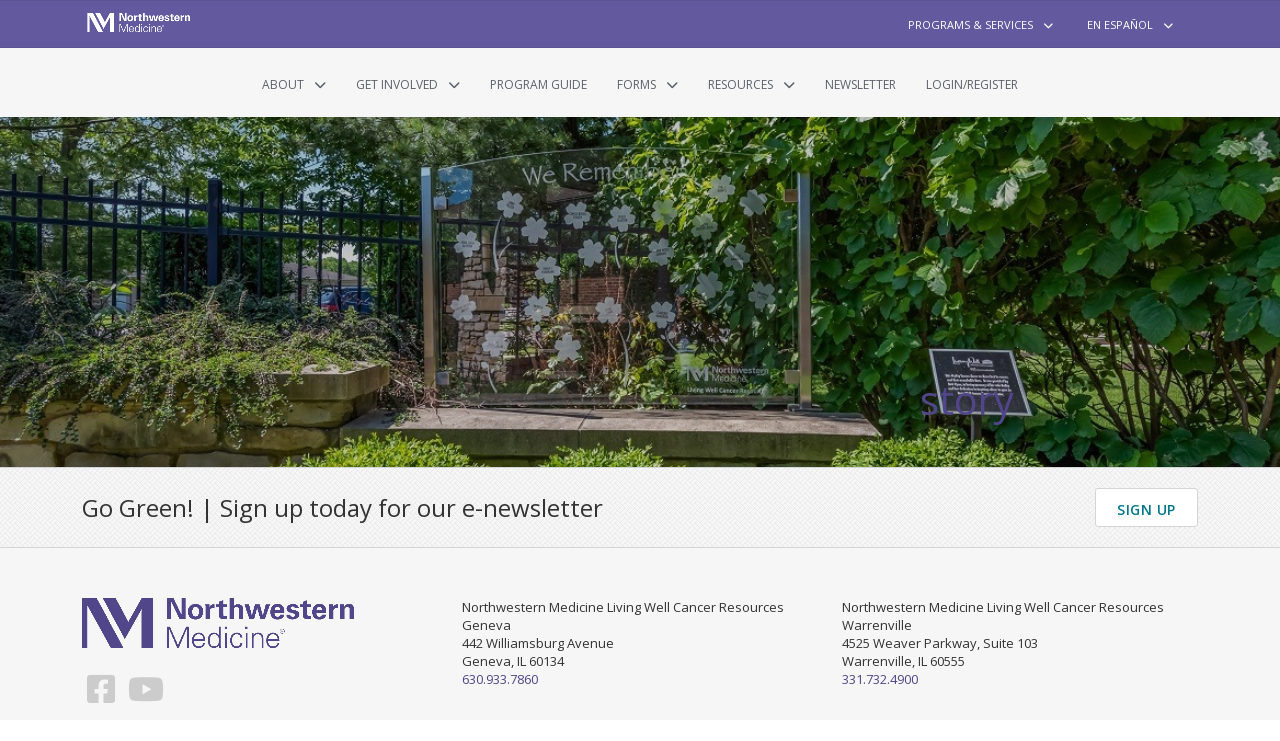

--- FILE ---
content_type: text/html; charset=UTF-8
request_url: https://livingwellcrc.org/forms/share-your-story/story/
body_size: 17609
content:
<!DOCTYPE html>
<html lang="en-US">
	<head>
		<meta http-equiv="Content-Type" content="text/html; charset=utf-8"/>
<script type="text/javascript">
/* <![CDATA[ */
var gform;gform||(document.addEventListener("gform_main_scripts_loaded",function(){gform.scriptsLoaded=!0}),document.addEventListener("gform/theme/scripts_loaded",function(){gform.themeScriptsLoaded=!0}),window.addEventListener("DOMContentLoaded",function(){gform.domLoaded=!0}),gform={domLoaded:!1,scriptsLoaded:!1,themeScriptsLoaded:!1,isFormEditor:()=>"function"==typeof InitializeEditor,callIfLoaded:function(o){return!(!gform.domLoaded||!gform.scriptsLoaded||!gform.themeScriptsLoaded&&!gform.isFormEditor()||(gform.isFormEditor()&&console.warn("The use of gform.initializeOnLoaded() is deprecated in the form editor context and will be removed in Gravity Forms 3.1."),o(),0))},initializeOnLoaded:function(o){gform.callIfLoaded(o)||(document.addEventListener("gform_main_scripts_loaded",()=>{gform.scriptsLoaded=!0,gform.callIfLoaded(o)}),document.addEventListener("gform/theme/scripts_loaded",()=>{gform.themeScriptsLoaded=!0,gform.callIfLoaded(o)}),window.addEventListener("DOMContentLoaded",()=>{gform.domLoaded=!0,gform.callIfLoaded(o)}))},hooks:{action:{},filter:{}},addAction:function(o,r,e,t){gform.addHook("action",o,r,e,t)},addFilter:function(o,r,e,t){gform.addHook("filter",o,r,e,t)},doAction:function(o){gform.doHook("action",o,arguments)},applyFilters:function(o){return gform.doHook("filter",o,arguments)},removeAction:function(o,r){gform.removeHook("action",o,r)},removeFilter:function(o,r,e){gform.removeHook("filter",o,r,e)},addHook:function(o,r,e,t,n){null==gform.hooks[o][r]&&(gform.hooks[o][r]=[]);var d=gform.hooks[o][r];null==n&&(n=r+"_"+d.length),gform.hooks[o][r].push({tag:n,callable:e,priority:t=null==t?10:t})},doHook:function(r,o,e){var t;if(e=Array.prototype.slice.call(e,1),null!=gform.hooks[r][o]&&((o=gform.hooks[r][o]).sort(function(o,r){return o.priority-r.priority}),o.forEach(function(o){"function"!=typeof(t=o.callable)&&(t=window[t]),"action"==r?t.apply(null,e):e[0]=t.apply(null,e)})),"filter"==r)return e[0]},removeHook:function(o,r,t,n){var e;null!=gform.hooks[o][r]&&(e=(e=gform.hooks[o][r]).filter(function(o,r,e){return!!(null!=n&&n!=o.tag||null!=t&&t!=o.priority)}),gform.hooks[o][r]=e)}});
/* ]]> */
</script>

		<meta name="viewport" content="width=device-width, initial-scale=1, shrink-to-fit=no">
		<meta http-equiv="X-UA-Compatible" content="IE=edge">
		
					<title>story | Living Well Cancer Resources</title>
				
		
		<link rel="profile" href="http://gmpg.org/xfn/11">
		<link rel="pingback" href="https://livingwellcrc.org/xmlrpc.php">
		<link rel="shortcut icon" href="https://livingwellcrc.org/wp-content/themes/LivingWell%20-%20NM/favicon.ico" />
		
		<!-- Header Code Additions -->
		<!-- Global site tag (gtag.js) - Google Analytics -->
<script async src="https://www.googletagmanager.com/gtag/js?id=G-686GJ23FRH"></script>
<script>
  window.dataLayer = window.dataLayer || [];
  function gtag(){dataLayer.push(arguments);}
  gtag('js', new Date());

  gtag('config', 'G-686GJ23FRH');
</script>

<script type="text/javascript">
//              DO NOT IMPLEMENT                //
//       this code through the following        //
//                                              //
//   Floodlight Pixel Manager                   //
//   DCM Pixel Manager                          //
//   Any system that places code in an iframe   //
(function () {
    var s = document.createElement('script');
    s.type = 'text/javascript';
    s.async = true;
    s.src = ('https:' == document.location.protocol ? 'https://s' : 'http://i')
      + '.po.st/static/v4/post-widget.js#publisherKey=9dvlf65jumleujoi1dcf';
    var x = document.getElementsByTagName('script')[0];
    x.parentNode.insertBefore(s, x);
 })();
</script>
<script>
  (function(i,s,o,g,r,a,m){i['GoogleAnalyticsObject']=r;i[r]=i[r]||function(){
  (i[r].q=i[r].q||[]).push(arguments)},i[r].l=1*new Date();a=s.createElement(o),
  m=s.getElementsByTagName(o)[0];a.async=1;a.src=g;m.parentNode.insertBefore(a,m)
  })(window,document,'script','//web.archive.org/web/20170406233213/https://www.google-analytics.com/analytics.js','ga');

  ga('create', 'UA-50147041-1', 'livingwellcrc.org');
  ga('send', 'pageview');

</script>		<!-- END Header Code Additions -->
		
		<meta name='robots' content='index, follow, max-image-preview:large, max-snippet:-1, max-video-preview:-1' />

	<!-- This site is optimized with the Yoast SEO plugin v26.7 - https://yoast.com/wordpress/plugins/seo/ -->
	<link rel="canonical" href="https://livingwellcrc.org/forms/share-your-story/story/" />
	<meta property="og:locale" content="en_US" />
	<meta property="og:type" content="article" />
	<meta property="og:title" content="story - Living Well Cancer Resources" />
	<meta property="og:url" content="https://livingwellcrc.org/forms/share-your-story/story/" />
	<meta property="og:site_name" content="Living Well Cancer Resources" />
	<meta property="article:publisher" content="https://www.facebook.com/livingwellcrc" />
	<meta property="og:image" content="https://livingwellcrc.org/forms/share-your-story/story" />
	<meta property="og:image:width" content="2000" />
	<meta property="og:image:height" content="1429" />
	<meta property="og:image:type" content="image/png" />
	<meta name="twitter:card" content="summary_large_image" />
	<script type="application/ld+json" class="yoast-schema-graph">{"@context":"https://schema.org","@graph":[{"@type":"WebPage","@id":"https://livingwellcrc.org/forms/share-your-story/story/","url":"https://livingwellcrc.org/forms/share-your-story/story/","name":"story - Living Well Cancer Resources","isPartOf":{"@id":"https://livingwellcrc.org/#website"},"primaryImageOfPage":{"@id":"https://livingwellcrc.org/forms/share-your-story/story/#primaryimage"},"image":{"@id":"https://livingwellcrc.org/forms/share-your-story/story/#primaryimage"},"thumbnailUrl":"https://livingwellcrc.org/wp-content/uploads/2023/01/story.png","datePublished":"2023-01-12T22:17:49+00:00","breadcrumb":{"@id":"https://livingwellcrc.org/forms/share-your-story/story/#breadcrumb"},"inLanguage":"en-US","potentialAction":[{"@type":"ReadAction","target":["https://livingwellcrc.org/forms/share-your-story/story/"]}]},{"@type":"ImageObject","inLanguage":"en-US","@id":"https://livingwellcrc.org/forms/share-your-story/story/#primaryimage","url":"https://livingwellcrc.org/wp-content/uploads/2023/01/story.png","contentUrl":"https://livingwellcrc.org/wp-content/uploads/2023/01/story.png","width":2000,"height":1429},{"@type":"BreadcrumbList","@id":"https://livingwellcrc.org/forms/share-your-story/story/#breadcrumb","itemListElement":[{"@type":"ListItem","position":1,"name":"Home","item":"https://livingwellcrc.org/"},{"@type":"ListItem","position":2,"name":"Forms","item":"https://livingwellcrc.org/forms/"},{"@type":"ListItem","position":3,"name":"Share Your Story","item":"https://livingwellcrc.org/forms/share-your-story/"},{"@type":"ListItem","position":4,"name":"story"}]},{"@type":"WebSite","@id":"https://livingwellcrc.org/#website","url":"https://livingwellcrc.org/","name":"Living Well Cancer Resources","description":"","publisher":{"@id":"https://livingwellcrc.org/#organization"},"potentialAction":[{"@type":"SearchAction","target":{"@type":"EntryPoint","urlTemplate":"https://livingwellcrc.org/?s={search_term_string}"},"query-input":{"@type":"PropertyValueSpecification","valueRequired":true,"valueName":"search_term_string"}}],"inLanguage":"en-US"},{"@type":"Organization","@id":"https://livingwellcrc.org/#organization","name":"Northwestern Medicine Living Well Cancer Resources","alternateName":"Living Well Cancer Resources","url":"https://livingwellcrc.org/","logo":{"@type":"ImageObject","inLanguage":"en-US","@id":"https://livingwellcrc.org/#/schema/logo/image/","url":"https://livingwellcrc.org/wp-content/uploads/2023/01/NM-Logo.png","contentUrl":"https://livingwellcrc.org/wp-content/uploads/2023/01/NM-Logo.png","width":3038,"height":567,"caption":"Northwestern Medicine Living Well Cancer Resources"},"image":{"@id":"https://livingwellcrc.org/#/schema/logo/image/"},"sameAs":["https://www.facebook.com/livingwellcrc"]}]}</script>
	<!-- / Yoast SEO plugin. -->


<link rel='dns-prefetch' href='//ajax.googleapis.com' />
<link rel='dns-prefetch' href='//cdn.jsdelivr.net' />
<link rel='dns-prefetch' href='//unpkg.com' />
<link rel="alternate" title="oEmbed (JSON)" type="application/json+oembed" href="https://livingwellcrc.org/wp-json/oembed/1.0/embed?url=https%3A%2F%2Flivingwellcrc.org%2Fforms%2Fshare-your-story%2Fstory%2F" />
<link rel="alternate" title="oEmbed (XML)" type="text/xml+oembed" href="https://livingwellcrc.org/wp-json/oembed/1.0/embed?url=https%3A%2F%2Flivingwellcrc.org%2Fforms%2Fshare-your-story%2Fstory%2F&#038;format=xml" />
<style id='wp-img-auto-sizes-contain-inline-css' type='text/css'>
img:is([sizes=auto i],[sizes^="auto," i]){contain-intrinsic-size:3000px 1500px}
/*# sourceURL=wp-img-auto-sizes-contain-inline-css */
</style>
<style id='wp-emoji-styles-inline-css' type='text/css'>

	img.wp-smiley, img.emoji {
		display: inline !important;
		border: none !important;
		box-shadow: none !important;
		height: 1em !important;
		width: 1em !important;
		margin: 0 0.07em !important;
		vertical-align: -0.1em !important;
		background: none !important;
		padding: 0 !important;
	}
/*# sourceURL=wp-emoji-styles-inline-css */
</style>
<style id='wp-block-library-inline-css' type='text/css'>
:root{--wp-block-synced-color:#7a00df;--wp-block-synced-color--rgb:122,0,223;--wp-bound-block-color:var(--wp-block-synced-color);--wp-editor-canvas-background:#ddd;--wp-admin-theme-color:#007cba;--wp-admin-theme-color--rgb:0,124,186;--wp-admin-theme-color-darker-10:#006ba1;--wp-admin-theme-color-darker-10--rgb:0,107,160.5;--wp-admin-theme-color-darker-20:#005a87;--wp-admin-theme-color-darker-20--rgb:0,90,135;--wp-admin-border-width-focus:2px}@media (min-resolution:192dpi){:root{--wp-admin-border-width-focus:1.5px}}.wp-element-button{cursor:pointer}:root .has-very-light-gray-background-color{background-color:#eee}:root .has-very-dark-gray-background-color{background-color:#313131}:root .has-very-light-gray-color{color:#eee}:root .has-very-dark-gray-color{color:#313131}:root .has-vivid-green-cyan-to-vivid-cyan-blue-gradient-background{background:linear-gradient(135deg,#00d084,#0693e3)}:root .has-purple-crush-gradient-background{background:linear-gradient(135deg,#34e2e4,#4721fb 50%,#ab1dfe)}:root .has-hazy-dawn-gradient-background{background:linear-gradient(135deg,#faaca8,#dad0ec)}:root .has-subdued-olive-gradient-background{background:linear-gradient(135deg,#fafae1,#67a671)}:root .has-atomic-cream-gradient-background{background:linear-gradient(135deg,#fdd79a,#004a59)}:root .has-nightshade-gradient-background{background:linear-gradient(135deg,#330968,#31cdcf)}:root .has-midnight-gradient-background{background:linear-gradient(135deg,#020381,#2874fc)}:root{--wp--preset--font-size--normal:16px;--wp--preset--font-size--huge:42px}.has-regular-font-size{font-size:1em}.has-larger-font-size{font-size:2.625em}.has-normal-font-size{font-size:var(--wp--preset--font-size--normal)}.has-huge-font-size{font-size:var(--wp--preset--font-size--huge)}.has-text-align-center{text-align:center}.has-text-align-left{text-align:left}.has-text-align-right{text-align:right}.has-fit-text{white-space:nowrap!important}#end-resizable-editor-section{display:none}.aligncenter{clear:both}.items-justified-left{justify-content:flex-start}.items-justified-center{justify-content:center}.items-justified-right{justify-content:flex-end}.items-justified-space-between{justify-content:space-between}.screen-reader-text{border:0;clip-path:inset(50%);height:1px;margin:-1px;overflow:hidden;padding:0;position:absolute;width:1px;word-wrap:normal!important}.screen-reader-text:focus{background-color:#ddd;clip-path:none;color:#444;display:block;font-size:1em;height:auto;left:5px;line-height:normal;padding:15px 23px 14px;text-decoration:none;top:5px;width:auto;z-index:100000}html :where(.has-border-color){border-style:solid}html :where([style*=border-top-color]){border-top-style:solid}html :where([style*=border-right-color]){border-right-style:solid}html :where([style*=border-bottom-color]){border-bottom-style:solid}html :where([style*=border-left-color]){border-left-style:solid}html :where([style*=border-width]){border-style:solid}html :where([style*=border-top-width]){border-top-style:solid}html :where([style*=border-right-width]){border-right-style:solid}html :where([style*=border-bottom-width]){border-bottom-style:solid}html :where([style*=border-left-width]){border-left-style:solid}html :where(img[class*=wp-image-]){height:auto;max-width:100%}:where(figure){margin:0 0 1em}html :where(.is-position-sticky){--wp-admin--admin-bar--position-offset:var(--wp-admin--admin-bar--height,0px)}@media screen and (max-width:600px){html :where(.is-position-sticky){--wp-admin--admin-bar--position-offset:0px}}

/*# sourceURL=wp-block-library-inline-css */
</style><style id='global-styles-inline-css' type='text/css'>
:root{--wp--preset--aspect-ratio--square: 1;--wp--preset--aspect-ratio--4-3: 4/3;--wp--preset--aspect-ratio--3-4: 3/4;--wp--preset--aspect-ratio--3-2: 3/2;--wp--preset--aspect-ratio--2-3: 2/3;--wp--preset--aspect-ratio--16-9: 16/9;--wp--preset--aspect-ratio--9-16: 9/16;--wp--preset--color--black: #000000;--wp--preset--color--cyan-bluish-gray: #abb8c3;--wp--preset--color--white: #ffffff;--wp--preset--color--pale-pink: #f78da7;--wp--preset--color--vivid-red: #cf2e2e;--wp--preset--color--luminous-vivid-orange: #ff6900;--wp--preset--color--luminous-vivid-amber: #fcb900;--wp--preset--color--light-green-cyan: #7bdcb5;--wp--preset--color--vivid-green-cyan: #00d084;--wp--preset--color--pale-cyan-blue: #8ed1fc;--wp--preset--color--vivid-cyan-blue: #0693e3;--wp--preset--color--vivid-purple: #9b51e0;--wp--preset--gradient--vivid-cyan-blue-to-vivid-purple: linear-gradient(135deg,rgb(6,147,227) 0%,rgb(155,81,224) 100%);--wp--preset--gradient--light-green-cyan-to-vivid-green-cyan: linear-gradient(135deg,rgb(122,220,180) 0%,rgb(0,208,130) 100%);--wp--preset--gradient--luminous-vivid-amber-to-luminous-vivid-orange: linear-gradient(135deg,rgb(252,185,0) 0%,rgb(255,105,0) 100%);--wp--preset--gradient--luminous-vivid-orange-to-vivid-red: linear-gradient(135deg,rgb(255,105,0) 0%,rgb(207,46,46) 100%);--wp--preset--gradient--very-light-gray-to-cyan-bluish-gray: linear-gradient(135deg,rgb(238,238,238) 0%,rgb(169,184,195) 100%);--wp--preset--gradient--cool-to-warm-spectrum: linear-gradient(135deg,rgb(74,234,220) 0%,rgb(151,120,209) 20%,rgb(207,42,186) 40%,rgb(238,44,130) 60%,rgb(251,105,98) 80%,rgb(254,248,76) 100%);--wp--preset--gradient--blush-light-purple: linear-gradient(135deg,rgb(255,206,236) 0%,rgb(152,150,240) 100%);--wp--preset--gradient--blush-bordeaux: linear-gradient(135deg,rgb(254,205,165) 0%,rgb(254,45,45) 50%,rgb(107,0,62) 100%);--wp--preset--gradient--luminous-dusk: linear-gradient(135deg,rgb(255,203,112) 0%,rgb(199,81,192) 50%,rgb(65,88,208) 100%);--wp--preset--gradient--pale-ocean: linear-gradient(135deg,rgb(255,245,203) 0%,rgb(182,227,212) 50%,rgb(51,167,181) 100%);--wp--preset--gradient--electric-grass: linear-gradient(135deg,rgb(202,248,128) 0%,rgb(113,206,126) 100%);--wp--preset--gradient--midnight: linear-gradient(135deg,rgb(2,3,129) 0%,rgb(40,116,252) 100%);--wp--preset--font-size--small: 13px;--wp--preset--font-size--medium: 20px;--wp--preset--font-size--large: 36px;--wp--preset--font-size--x-large: 42px;--wp--preset--spacing--20: 0.44rem;--wp--preset--spacing--30: 0.67rem;--wp--preset--spacing--40: 1rem;--wp--preset--spacing--50: 1.5rem;--wp--preset--spacing--60: 2.25rem;--wp--preset--spacing--70: 3.38rem;--wp--preset--spacing--80: 5.06rem;--wp--preset--shadow--natural: 6px 6px 9px rgba(0, 0, 0, 0.2);--wp--preset--shadow--deep: 12px 12px 50px rgba(0, 0, 0, 0.4);--wp--preset--shadow--sharp: 6px 6px 0px rgba(0, 0, 0, 0.2);--wp--preset--shadow--outlined: 6px 6px 0px -3px rgb(255, 255, 255), 6px 6px rgb(0, 0, 0);--wp--preset--shadow--crisp: 6px 6px 0px rgb(0, 0, 0);}:where(.is-layout-flex){gap: 0.5em;}:where(.is-layout-grid){gap: 0.5em;}body .is-layout-flex{display: flex;}.is-layout-flex{flex-wrap: wrap;align-items: center;}.is-layout-flex > :is(*, div){margin: 0;}body .is-layout-grid{display: grid;}.is-layout-grid > :is(*, div){margin: 0;}:where(.wp-block-columns.is-layout-flex){gap: 2em;}:where(.wp-block-columns.is-layout-grid){gap: 2em;}:where(.wp-block-post-template.is-layout-flex){gap: 1.25em;}:where(.wp-block-post-template.is-layout-grid){gap: 1.25em;}.has-black-color{color: var(--wp--preset--color--black) !important;}.has-cyan-bluish-gray-color{color: var(--wp--preset--color--cyan-bluish-gray) !important;}.has-white-color{color: var(--wp--preset--color--white) !important;}.has-pale-pink-color{color: var(--wp--preset--color--pale-pink) !important;}.has-vivid-red-color{color: var(--wp--preset--color--vivid-red) !important;}.has-luminous-vivid-orange-color{color: var(--wp--preset--color--luminous-vivid-orange) !important;}.has-luminous-vivid-amber-color{color: var(--wp--preset--color--luminous-vivid-amber) !important;}.has-light-green-cyan-color{color: var(--wp--preset--color--light-green-cyan) !important;}.has-vivid-green-cyan-color{color: var(--wp--preset--color--vivid-green-cyan) !important;}.has-pale-cyan-blue-color{color: var(--wp--preset--color--pale-cyan-blue) !important;}.has-vivid-cyan-blue-color{color: var(--wp--preset--color--vivid-cyan-blue) !important;}.has-vivid-purple-color{color: var(--wp--preset--color--vivid-purple) !important;}.has-black-background-color{background-color: var(--wp--preset--color--black) !important;}.has-cyan-bluish-gray-background-color{background-color: var(--wp--preset--color--cyan-bluish-gray) !important;}.has-white-background-color{background-color: var(--wp--preset--color--white) !important;}.has-pale-pink-background-color{background-color: var(--wp--preset--color--pale-pink) !important;}.has-vivid-red-background-color{background-color: var(--wp--preset--color--vivid-red) !important;}.has-luminous-vivid-orange-background-color{background-color: var(--wp--preset--color--luminous-vivid-orange) !important;}.has-luminous-vivid-amber-background-color{background-color: var(--wp--preset--color--luminous-vivid-amber) !important;}.has-light-green-cyan-background-color{background-color: var(--wp--preset--color--light-green-cyan) !important;}.has-vivid-green-cyan-background-color{background-color: var(--wp--preset--color--vivid-green-cyan) !important;}.has-pale-cyan-blue-background-color{background-color: var(--wp--preset--color--pale-cyan-blue) !important;}.has-vivid-cyan-blue-background-color{background-color: var(--wp--preset--color--vivid-cyan-blue) !important;}.has-vivid-purple-background-color{background-color: var(--wp--preset--color--vivid-purple) !important;}.has-black-border-color{border-color: var(--wp--preset--color--black) !important;}.has-cyan-bluish-gray-border-color{border-color: var(--wp--preset--color--cyan-bluish-gray) !important;}.has-white-border-color{border-color: var(--wp--preset--color--white) !important;}.has-pale-pink-border-color{border-color: var(--wp--preset--color--pale-pink) !important;}.has-vivid-red-border-color{border-color: var(--wp--preset--color--vivid-red) !important;}.has-luminous-vivid-orange-border-color{border-color: var(--wp--preset--color--luminous-vivid-orange) !important;}.has-luminous-vivid-amber-border-color{border-color: var(--wp--preset--color--luminous-vivid-amber) !important;}.has-light-green-cyan-border-color{border-color: var(--wp--preset--color--light-green-cyan) !important;}.has-vivid-green-cyan-border-color{border-color: var(--wp--preset--color--vivid-green-cyan) !important;}.has-pale-cyan-blue-border-color{border-color: var(--wp--preset--color--pale-cyan-blue) !important;}.has-vivid-cyan-blue-border-color{border-color: var(--wp--preset--color--vivid-cyan-blue) !important;}.has-vivid-purple-border-color{border-color: var(--wp--preset--color--vivid-purple) !important;}.has-vivid-cyan-blue-to-vivid-purple-gradient-background{background: var(--wp--preset--gradient--vivid-cyan-blue-to-vivid-purple) !important;}.has-light-green-cyan-to-vivid-green-cyan-gradient-background{background: var(--wp--preset--gradient--light-green-cyan-to-vivid-green-cyan) !important;}.has-luminous-vivid-amber-to-luminous-vivid-orange-gradient-background{background: var(--wp--preset--gradient--luminous-vivid-amber-to-luminous-vivid-orange) !important;}.has-luminous-vivid-orange-to-vivid-red-gradient-background{background: var(--wp--preset--gradient--luminous-vivid-orange-to-vivid-red) !important;}.has-very-light-gray-to-cyan-bluish-gray-gradient-background{background: var(--wp--preset--gradient--very-light-gray-to-cyan-bluish-gray) !important;}.has-cool-to-warm-spectrum-gradient-background{background: var(--wp--preset--gradient--cool-to-warm-spectrum) !important;}.has-blush-light-purple-gradient-background{background: var(--wp--preset--gradient--blush-light-purple) !important;}.has-blush-bordeaux-gradient-background{background: var(--wp--preset--gradient--blush-bordeaux) !important;}.has-luminous-dusk-gradient-background{background: var(--wp--preset--gradient--luminous-dusk) !important;}.has-pale-ocean-gradient-background{background: var(--wp--preset--gradient--pale-ocean) !important;}.has-electric-grass-gradient-background{background: var(--wp--preset--gradient--electric-grass) !important;}.has-midnight-gradient-background{background: var(--wp--preset--gradient--midnight) !important;}.has-small-font-size{font-size: var(--wp--preset--font-size--small) !important;}.has-medium-font-size{font-size: var(--wp--preset--font-size--medium) !important;}.has-large-font-size{font-size: var(--wp--preset--font-size--large) !important;}.has-x-large-font-size{font-size: var(--wp--preset--font-size--x-large) !important;}
/*# sourceURL=global-styles-inline-css */
</style>

<style id='classic-theme-styles-inline-css' type='text/css'>
/*! This file is auto-generated */
.wp-block-button__link{color:#fff;background-color:#32373c;border-radius:9999px;box-shadow:none;text-decoration:none;padding:calc(.667em + 2px) calc(1.333em + 2px);font-size:1.125em}.wp-block-file__button{background:#32373c;color:#fff;text-decoration:none}
/*# sourceURL=/wp-includes/css/classic-themes.min.css */
</style>
<link rel='stylesheet' id='bootstrapwp-css' href='https://cdn.jsdelivr.net/npm/bootstrap@5.0.2/dist/css/bootstrap.min.css?ver=6.9' type='text/css' media='all' />
<link rel='stylesheet' id='style-css' href='https://livingwellcrc.org/wp-content/themes/LivingWell%20-%20NM/style.css?ver=1.0' type='text/css' media='all' />
<link rel='stylesheet' id='aosstyle-css' href='https://unpkg.com/aos@2.3.1/dist/aos.css?ver=6.9' type='text/css' media='all' />
<link rel='stylesheet' id='slick-css' href='https://livingwellcrc.org/wp-content/themes/LivingWell%20-%20NM/assets/slick/slick.css?ver=6.9' type='text/css' media='all' />
<link rel='stylesheet' id='slicktheme-css' href='https://livingwellcrc.org/wp-content/themes/LivingWell%20-%20NM/assets/slick/slick-theme.css?ver=6.9' type='text/css' media='all' />
<link rel='stylesheet' id='font-awesome-css' href='https://livingwellcrc.org/wp-content/plugins/popup-anything-on-click/assets/css/font-awesome.min.css?ver=2.9.1' type='text/css' media='all' />
<link rel='stylesheet' id='popupaoc-public-style-css' href='https://livingwellcrc.org/wp-content/plugins/popup-anything-on-click/assets/css/popupaoc-public.css?ver=2.9.1' type='text/css' media='all' />
<script type="text/javascript" src="https://ajax.googleapis.com/ajax/libs/jquery/3.5.1/jquery.min.js?ver=6.9" id="jquery-js"></script>
<script type="text/javascript" src="https://cdn.jsdelivr.net/npm/@popperjs/core@2.9.2/dist/umd/popper.min.js?ver=1" id="popperjs-js"></script>
<script type="text/javascript" src="https://cdn.jsdelivr.net/npm/bootstrap@5.0.2/dist/js/bootstrap.bundle.min.js?ver=1" id="bootstrapjs-js"></script>
<link rel="https://api.w.org/" href="https://livingwellcrc.org/wp-json/" /><link rel="alternate" title="JSON" type="application/json" href="https://livingwellcrc.org/wp-json/wp/v2/media/112087" /><link rel="EditURI" type="application/rsd+xml" title="RSD" href="https://livingwellcrc.org/xmlrpc.php?rsd" />
<meta name="generator" content="WordPress 6.9" />
<link rel='shortlink' href='https://livingwellcrc.org/?p=112087' />
	<link rel='stylesheet' id='gforms_reset_css-css' href='https://livingwellcrc.org/wp-content/plugins/gravityforms/legacy/css/formreset.min.css?ver=2.9.25' type='text/css' media='all' />
<link rel='stylesheet' id='gforms_formsmain_css-css' href='https://livingwellcrc.org/wp-content/plugins/gravityforms/legacy/css/formsmain.min.css?ver=2.9.25' type='text/css' media='all' />
<link rel='stylesheet' id='gforms_ready_class_css-css' href='https://livingwellcrc.org/wp-content/plugins/gravityforms/legacy/css/readyclass.min.css?ver=2.9.25' type='text/css' media='all' />
<link rel='stylesheet' id='gforms_browsers_css-css' href='https://livingwellcrc.org/wp-content/plugins/gravityforms/legacy/css/browsers.min.css?ver=2.9.25' type='text/css' media='all' />
<link rel='stylesheet' id='acffa_font-awesome-css' href='https://use.fontawesome.com/releases/v6.2.1/css/all.css?ver=6.2.1' type='text/css' media='all' />
</head>
	<body class="attachment wp-singular attachment-template-default attachmentid-112087 attachment-png wp-theme-LivingWell-NM">
		<div class="site">
			
			<!-- #topHead -->
<div id="topHead" class="d-none d-md-block">
	<div class="container">
		<div class="row align-items-center">
			<div class="col">
				
				<ul class="list-inline" style="padding:0;margin: 0;">
					<li class="list-inline-item" data-aos="fade-up">
						<a class="nm-logo" href="https://livingwellcrc.org" style="display:block;line-height: 1;">
							<img src="https://livingwellcrc.org/wp-content/uploads/2023/01/northwestern-medicine-logo-white.png" style="height: 20px;width: auto;display: inline-block;margin: 0;" data-aos="fade-down" />
						</a>
					</li>
					<li class="list-inline-item pull-right d-none d-sm-block">
						<div class="menu-top-menu-container"><ul id="top_menu" class="navbar navbar-expand-lg"><li id="menu-item-111937" class="menu-item menu-item-type-custom menu-item-object-custom menu-item-has-children menu-item-111937"><a>Programs &#038; Services</a><div class="mega-menu">
<ul class="sub-menu">
	<li id="menu-item-111941" class="menu-item menu-item-type-post_type menu-item-object-programs menu-item-111941"><a href="https://livingwellcrc.org/programs-and-services/cancer-education12/">Medical Presentations</a></li>
	<li id="menu-item-112724" class="menu-item menu-item-type-post_type menu-item-object-programs menu-item-112724"><a href="https://livingwellcrc.org/programs-and-services/social-work/">Social Work</a></li>
	<li id="menu-item-111946" class="menu-item menu-item-type-post_type menu-item-object-programs menu-item-111946"><a href="https://livingwellcrc.org/programs-and-services/survivorship-programs/">Survivorship Programs</a></li>
	<li id="menu-item-111945" class="menu-item menu-item-type-post_type menu-item-object-programs menu-item-111945"><a href="https://livingwellcrc.org/programs-and-services/support-services/">Counseling and Support Groups</a></li>
	<li id="menu-item-111944" class="menu-item menu-item-type-post_type menu-item-object-programs menu-item-111944"><a href="https://livingwellcrc.org/programs-and-services/stress-management-workshops/">Stress Management</a></li>
	<li id="menu-item-111947" class="menu-item menu-item-type-post_type menu-item-object-programs menu-item-111947"><a href="https://livingwellcrc.org/programs-and-services/touch-therapy/">Touch Therapy</a></li>
	<li id="menu-item-111938" class="menu-item menu-item-type-post_type menu-item-object-programs menu-item-111938"><a href="https://livingwellcrc.org/programs-and-services/art-classes/">Healing Through Art</a></li>
	<li id="menu-item-112931" class="menu-item menu-item-type-post_type menu-item-object-programs menu-item-112931"><a href="https://livingwellcrc.org/programs-and-services/events/">Events</a></li>
	<li id="menu-item-111939" class="menu-item menu-item-type-post_type menu-item-object-programs menu-item-111939"><a href="https://livingwellcrc.org/programs-and-services/beautiful-you-workshops/">Beautiful You Workshops</a></li>
	<li id="menu-item-111943" class="menu-item menu-item-type-post_type menu-item-object-programs menu-item-111943"><a href="https://livingwellcrc.org/programs-and-services/nutrition/">Nutrition Classes</a></li>
	<li id="menu-item-111942" class="menu-item menu-item-type-post_type menu-item-object-programs menu-item-111942"><a href="https://livingwellcrc.org/programs-and-services/yoga-and-fitness-classes/">Mindful Movements</a></li>
	<li id="menu-item-111948" class="menu-item menu-item-type-post_type menu-item-object-programs menu-item-111948"><a href="https://livingwellcrc.org/programs-and-services/wig-consultation-checklist/">Wig Consultation Checklist</a></li>
</ul>
</li>
<li id="menu-item-111949" class="menu-item menu-item-type-post_type menu-item-object-page menu-item-has-children menu-item-111949"><a href="https://livingwellcrc.org/experimenta-livingwell/">En Español</a><div class="mega-menu">
<ul class="sub-menu">
	<li id="menu-item-111950" class="menu-item menu-item-type-post_type menu-item-object-page menu-item-111950"><a href="https://livingwellcrc.org/experimenta-livingwell/counseling-spanish/">Counseling/Consejeria</a></li>
	<li id="menu-item-111952" class="menu-item menu-item-type-post_type menu-item-object-page menu-item-111952"><a href="https://livingwellcrc.org/experimenta-livingwell/grupo-de-apoyo-en-espanol/">Grupo de apoyo en español – Spanish Support Group</a></li>
	<li id="menu-item-112391" class="menu-item menu-item-type-post_type menu-item-object-page menu-item-112391"><a href="https://livingwellcrc.org/experimenta-livingwell/yoga-en-espanol/">Yoga en Espanol</a></li>
	<li id="menu-item-111954" class="menu-item menu-item-type-post_type menu-item-object-page menu-item-111954"><a href="https://livingwellcrc.org/experimenta-livingwell/new-participant-form-spanish/">New Participant Form/Formulario de Participacion</a></li>
</ul>
</li>
<li id="menu-item-111957" class="searchLink d-none menu-item menu-item-type-custom menu-item-object-custom menu-item-111957"><a><i data-toggle="modal" data-target="#search-modal" class="fa-solid fa-magnifying-glass search-icon"></i></a></li>
</ul></div>					</li>
					<li class="searchLink list-inline-item pull-right d-block d-sm-none">
						<a><i data-toggle="modal" data-target="#search-modal" class="fa-solid fa-magnifying-glass search-icon"></i></a>
					</li>
				</ul>
				
			</div>
		</div>
	</div>
</div>
<!-- END #topHead -->

<!-- #header -->
<div id="header" class="d-none d-md-block">
	<div class="container">
		<div class="row">
			<div class="col">
				<nav id="site-navigation" class="navbar align-items-center justify-content-center main-navigation" role="navigation">
					<!--
					<a class="navbar-brand logo-link" href="https://livingwellcrc.org" data-aos="fade-down">
						<img class="logo" aria-label="Logo" alt="Logo" src="https://livingwellcrc.org/wp-content/uploads/2023/01/NM-Logo.png" data-aos="fade-up" />
					</a>
					-->
					<div class="navbar-expand-md">
						<nav id="site-navigation" class="navbar align-items-center main-navigation justify-content-center" role="navigation">
	
							<div class="collapse navbar-collapse navbar-ex1-collapse"><ul id="main_menu" class="nav navbar-nav"><li id="menu-item-111958" class="menu-item menu-item-type-post_type menu-item-object-page menu-item-has-children menu-item-111958"><a href="https://livingwellcrc.org/about/">About</a><div class="mega-menu">
<ul class="sub-menu">
	<li id="menu-item-111960" class="menu-item menu-item-type-post_type menu-item-object-page menu-item-111960"><a href="https://livingwellcrc.org/about/experience-livingwell/">Experience Living Well</a></li>
	<li id="menu-item-111959" class="menu-item menu-item-type-post_type menu-item-object-page menu-item-111959"><a href="https://livingwellcrc.org/about/">Our Mission</a></li>
	<li id="menu-item-559" class="menu-item menu-item-type-post_type menu-item-object-page menu-item-559"><a href="https://livingwellcrc.org/about/contact-us/">Contact Us</a></li>
	<li id="menu-item-727" class="menu-item menu-item-type-post_type menu-item-object-page menu-item-727"><a href="https://livingwellcrc.org/about/livingwell-staff/">Living Well Staff</a></li>
</ul>
</li>
<li id="menu-item-111914" class="menu-item menu-item-type-post_type menu-item-object-page menu-item-has-children menu-item-111914"><a href="https://livingwellcrc.org/get-involved/">Get Involved</a><div class="mega-menu">
<ul class="sub-menu">
	<li id="menu-item-113117" class="menu-item menu-item-type-post_type menu-item-object-page menu-item-113117"><a href="https://livingwellcrc.org/newsletter/">Newsletter</a></li>
	<li id="menu-item-111913" class="menu-item menu-item-type-post_type menu-item-object-page menu-item-111913"><a href="https://livingwellcrc.org/get-involved/donate/">Donate</a></li>
	<li id="menu-item-772" class="menu-item menu-item-type-post_type menu-item-object-page menu-item-772"><a href="https://livingwellcrc.org/get-involved/new-program-proposal/">New Program Proposal</a></li>
	<li id="menu-item-111974" class="menu-item menu-item-type-post_type menu-item-object-page menu-item-111974"><a href="https://livingwellcrc.org/forms/share-your-story/">Share Your Story</a></li>
	<li id="menu-item-107529" class="menu-item menu-item-type-custom menu-item-object-custom menu-item-107529"><a target="_blank" href="https://cloztalk.com/collections/livingwell-cancer-resource-center">Shop</a></li>
	<li id="menu-item-773" class="menu-item menu-item-type-post_type menu-item-object-page menu-item-773"><a href="https://livingwellcrc.org/get-involved/volunteer/">Volunteer</a></li>
</ul>
</li>
<li id="menu-item-107918" class="menu-item menu-item-type-custom menu-item-object-custom menu-item-107918"><a target="_blank" href="https://livingwellcrc.org/wp-content/uploads/2025/12/26-0384A-Living-Well-Winter-Program-Guide_WEB.pdf">Program Guide</a></li>
<li id="menu-item-111968" class="menu-item menu-item-type-post_type menu-item-object-page menu-item-has-children menu-item-111968"><a href="https://livingwellcrc.org/forms/">Forms</a><div class="mega-menu">
<ul class="sub-menu">
	<li id="menu-item-111971" class="menu-item menu-item-type-post_type menu-item-object-page menu-item-111971"><a href="https://livingwellcrc.org/forms/hair-goals-form/">Hair Goals Form</a></li>
	<li id="menu-item-112328" class="menu-item menu-item-type-post_type menu-item-object-page menu-item-112328"><a href="https://livingwellcrc.org/forms/consent-and-release-form/">Consent and Release Form</a></li>
	<li id="menu-item-112525" class="menu-item menu-item-type-post_type menu-item-object-page menu-item-112525"><a href="https://livingwellcrc.org/forms/touch-therapy/">Touch Therapy</a></li>
</ul>
</li>
<li id="menu-item-111962" class="menu-item menu-item-type-post_type menu-item-object-page menu-item-has-children menu-item-111962"><a href="https://livingwellcrc.org/resources-2-2/">Resources</a><div class="mega-menu">
<ul class="sub-menu">
	<li id="menu-item-112350" class="menu-item menu-item-type-post_type menu-item-object-page menu-item-112350"><a href="https://livingwellcrc.org/resources-2/">Resources</a></li>
	<li id="menu-item-111963" class="menu-item menu-item-type-post_type menu-item-object-page menu-item-111963"><a href="https://livingwellcrc.org/resources-2-2/feeling-stressed-take-a-break/">Feeling Stressed? Take a Break</a></li>
	<li id="menu-item-111975" class="menu-item menu-item-type-post_type menu-item-object-page menu-item-111975"><a href="https://livingwellcrc.org/forms/support-networking-groups/">Support &#038; Networking Groups</a></li>
	<li id="menu-item-112165" class="menu-item menu-item-type-post_type menu-item-object-page menu-item-has-children menu-item-112165"><a href="https://livingwellcrc.org/resources-2-2/patients-and-visitors/">Patients and Visitors</a><div class="mega-menu">
	<ul class="sub-menu">
		<li id="menu-item-111964" class="menu-item menu-item-type-post_type menu-item-object-page menu-item-111964"><a href="https://livingwellcrc.org/resources-2-2/patients-and-visitors/privacy-policy/">Privacy Policy</a></li>
		<li id="menu-item-111966" class="menu-item menu-item-type-post_type menu-item-object-page menu-item-111966"><a href="https://livingwellcrc.org/resources-2-2/social-media-commenting-guidelines/">Social Media Commenting Guidelines</a></li>
		<li id="menu-item-111967" class="menu-item menu-item-type-post_type menu-item-object-page menu-item-111967"><a href="https://livingwellcrc.org/resources-2-2/patients-and-visitors/terms-of-use/">Terms of Use</a></li>
	</ul>
</li>
</ul>
</li>
<li id="menu-item-113114" class="menu-item menu-item-type-post_type menu-item-object-page menu-item-113114"><a href="https://livingwellcrc.org/newsletter/">Newsletter</a></li>
<li id="menu-item-113118" class="menu-item menu-item-type-custom menu-item-object-custom menu-item-113118"><a href="https://livingwell.nm.org/">Login/Register</a></li>
</ul></div>							
						</nav>
					</div>
				</nav>
			</div>
		</div>
	</div>
</div>
<!-- END #header -->


<!-- #header-fixed -->
<div id="header-fixed" style="display: none;position: fixed;left:0;right:0;z-index: 1000;">
	<div id="topHead">
		<div class="container">
			<div class="row align-items-center">
				<div class="col">
					
					<ul class="list-inline" style="padding:0;margin: 0;">
						<li class="list-inline-item" data-aos="fade-up">
							<a class="nm-logo" href="https://livingwellcrc.org" style="display:none;line-height: 1;">
								<img src="https://livingwellcrc.org/wp-content/uploads/2023/01/northwestern-medicine-logo-white.png" style="height: 20px;width: auto;display: inline-block;margin: 0;" data-aos="fade-down" />
							</a>
						</li>
						<li class="list-inline-item pull-right d-none d-sm-block">
							<div class="menu-top-menu-container"><ul id="top_menu" class="navbar navbar-expand-lg"><li class="menu-item menu-item-type-custom menu-item-object-custom menu-item-has-children menu-item-111937"><a>Programs &#038; Services</a><div class="mega-menu">
<ul class="sub-menu">
	<li class="menu-item menu-item-type-post_type menu-item-object-programs menu-item-111941"><a href="https://livingwellcrc.org/programs-and-services/cancer-education12/">Medical Presentations</a></li>
	<li class="menu-item menu-item-type-post_type menu-item-object-programs menu-item-112724"><a href="https://livingwellcrc.org/programs-and-services/social-work/">Social Work</a></li>
	<li class="menu-item menu-item-type-post_type menu-item-object-programs menu-item-111946"><a href="https://livingwellcrc.org/programs-and-services/survivorship-programs/">Survivorship Programs</a></li>
	<li class="menu-item menu-item-type-post_type menu-item-object-programs menu-item-111945"><a href="https://livingwellcrc.org/programs-and-services/support-services/">Counseling and Support Groups</a></li>
	<li class="menu-item menu-item-type-post_type menu-item-object-programs menu-item-111944"><a href="https://livingwellcrc.org/programs-and-services/stress-management-workshops/">Stress Management</a></li>
	<li class="menu-item menu-item-type-post_type menu-item-object-programs menu-item-111947"><a href="https://livingwellcrc.org/programs-and-services/touch-therapy/">Touch Therapy</a></li>
	<li class="menu-item menu-item-type-post_type menu-item-object-programs menu-item-111938"><a href="https://livingwellcrc.org/programs-and-services/art-classes/">Healing Through Art</a></li>
	<li class="menu-item menu-item-type-post_type menu-item-object-programs menu-item-112931"><a href="https://livingwellcrc.org/programs-and-services/events/">Events</a></li>
	<li class="menu-item menu-item-type-post_type menu-item-object-programs menu-item-111939"><a href="https://livingwellcrc.org/programs-and-services/beautiful-you-workshops/">Beautiful You Workshops</a></li>
	<li class="menu-item menu-item-type-post_type menu-item-object-programs menu-item-111943"><a href="https://livingwellcrc.org/programs-and-services/nutrition/">Nutrition Classes</a></li>
	<li class="menu-item menu-item-type-post_type menu-item-object-programs menu-item-111942"><a href="https://livingwellcrc.org/programs-and-services/yoga-and-fitness-classes/">Mindful Movements</a></li>
	<li class="menu-item menu-item-type-post_type menu-item-object-programs menu-item-111948"><a href="https://livingwellcrc.org/programs-and-services/wig-consultation-checklist/">Wig Consultation Checklist</a></li>
</ul>
</li>
<li class="menu-item menu-item-type-post_type menu-item-object-page menu-item-has-children menu-item-111949"><a href="https://livingwellcrc.org/experimenta-livingwell/">En Español</a><div class="mega-menu">
<ul class="sub-menu">
	<li class="menu-item menu-item-type-post_type menu-item-object-page menu-item-111950"><a href="https://livingwellcrc.org/experimenta-livingwell/counseling-spanish/">Counseling/Consejeria</a></li>
	<li class="menu-item menu-item-type-post_type menu-item-object-page menu-item-111952"><a href="https://livingwellcrc.org/experimenta-livingwell/grupo-de-apoyo-en-espanol/">Grupo de apoyo en español – Spanish Support Group</a></li>
	<li class="menu-item menu-item-type-post_type menu-item-object-page menu-item-112391"><a href="https://livingwellcrc.org/experimenta-livingwell/yoga-en-espanol/">Yoga en Espanol</a></li>
	<li class="menu-item menu-item-type-post_type menu-item-object-page menu-item-111954"><a href="https://livingwellcrc.org/experimenta-livingwell/new-participant-form-spanish/">New Participant Form/Formulario de Participacion</a></li>
</ul>
</li>
<li class="searchLink d-none menu-item menu-item-type-custom menu-item-object-custom menu-item-111957"><a><i data-toggle="modal" data-target="#search-modal" class="fa-solid fa-magnifying-glass search-icon"></i></a></li>
</ul></div>						</li>
						<li class="searchLink list-inline-item pull-right d-block d-sm-none">
							<a><i data-toggle="modal" data-target="#search-modal" class="fa-solid fa-magnifying-glass search-icon"></i></a>
						</li>
					</ul>
					
				</div>
			</div>
		</div>
	</div>
	<div class="container">
		<div class="row">
			<div class="col">
				<nav id="site-navigation" class="navbar align-items-middle main-navigation"  role="navigation">
					<a class="navbar-brand logo-link" href="https://livingwellcrc.org">
						<img class="logo" aria-label="Logo" alt="Logo" src="https://livingwellcrc.org/wp-content/uploads/2023/01/NM-Logo.png"   />
					</a>
					<div class="navbar-expand-md md-justify-center">
						<nav id="site-navigation" class="navbar align-items-center main-navigation justify-content-center" role="navigation">
	
							<div class="collapse navbar-collapse navbar-ex1-collapse"><ul id="main_menu" class="nav navbar-nav"><li class="menu-item menu-item-type-post_type menu-item-object-page menu-item-has-children menu-item-111958"><a href="https://livingwellcrc.org/about/">About</a><div class="mega-menu">
<ul class="sub-menu">
	<li class="menu-item menu-item-type-post_type menu-item-object-page menu-item-111960"><a href="https://livingwellcrc.org/about/experience-livingwell/">Experience Living Well</a></li>
	<li class="menu-item menu-item-type-post_type menu-item-object-page menu-item-111959"><a href="https://livingwellcrc.org/about/">Our Mission</a></li>
	<li class="menu-item menu-item-type-post_type menu-item-object-page menu-item-559"><a href="https://livingwellcrc.org/about/contact-us/">Contact Us</a></li>
	<li class="menu-item menu-item-type-post_type menu-item-object-page menu-item-727"><a href="https://livingwellcrc.org/about/livingwell-staff/">Living Well Staff</a></li>
</ul>
</li>
<li class="menu-item menu-item-type-post_type menu-item-object-page menu-item-has-children menu-item-111914"><a href="https://livingwellcrc.org/get-involved/">Get Involved</a><div class="mega-menu">
<ul class="sub-menu">
	<li class="menu-item menu-item-type-post_type menu-item-object-page menu-item-113117"><a href="https://livingwellcrc.org/newsletter/">Newsletter</a></li>
	<li class="menu-item menu-item-type-post_type menu-item-object-page menu-item-111913"><a href="https://livingwellcrc.org/get-involved/donate/">Donate</a></li>
	<li class="menu-item menu-item-type-post_type menu-item-object-page menu-item-772"><a href="https://livingwellcrc.org/get-involved/new-program-proposal/">New Program Proposal</a></li>
	<li class="menu-item menu-item-type-post_type menu-item-object-page menu-item-111974"><a href="https://livingwellcrc.org/forms/share-your-story/">Share Your Story</a></li>
	<li class="menu-item menu-item-type-custom menu-item-object-custom menu-item-107529"><a target="_blank" href="https://cloztalk.com/collections/livingwell-cancer-resource-center">Shop</a></li>
	<li class="menu-item menu-item-type-post_type menu-item-object-page menu-item-773"><a href="https://livingwellcrc.org/get-involved/volunteer/">Volunteer</a></li>
</ul>
</li>
<li class="menu-item menu-item-type-custom menu-item-object-custom menu-item-107918"><a target="_blank" href="https://livingwellcrc.org/wp-content/uploads/2025/12/26-0384A-Living-Well-Winter-Program-Guide_WEB.pdf">Program Guide</a></li>
<li class="menu-item menu-item-type-post_type menu-item-object-page menu-item-has-children menu-item-111968"><a href="https://livingwellcrc.org/forms/">Forms</a><div class="mega-menu">
<ul class="sub-menu">
	<li class="menu-item menu-item-type-post_type menu-item-object-page menu-item-111971"><a href="https://livingwellcrc.org/forms/hair-goals-form/">Hair Goals Form</a></li>
	<li class="menu-item menu-item-type-post_type menu-item-object-page menu-item-112328"><a href="https://livingwellcrc.org/forms/consent-and-release-form/">Consent and Release Form</a></li>
	<li class="menu-item menu-item-type-post_type menu-item-object-page menu-item-112525"><a href="https://livingwellcrc.org/forms/touch-therapy/">Touch Therapy</a></li>
</ul>
</li>
<li class="menu-item menu-item-type-post_type menu-item-object-page menu-item-has-children menu-item-111962"><a href="https://livingwellcrc.org/resources-2-2/">Resources</a><div class="mega-menu">
<ul class="sub-menu">
	<li class="menu-item menu-item-type-post_type menu-item-object-page menu-item-112350"><a href="https://livingwellcrc.org/resources-2/">Resources</a></li>
	<li class="menu-item menu-item-type-post_type menu-item-object-page menu-item-111963"><a href="https://livingwellcrc.org/resources-2-2/feeling-stressed-take-a-break/">Feeling Stressed? Take a Break</a></li>
	<li class="menu-item menu-item-type-post_type menu-item-object-page menu-item-111975"><a href="https://livingwellcrc.org/forms/support-networking-groups/">Support &#038; Networking Groups</a></li>
	<li class="menu-item menu-item-type-post_type menu-item-object-page menu-item-has-children menu-item-112165"><a href="https://livingwellcrc.org/resources-2-2/patients-and-visitors/">Patients and Visitors</a><div class="mega-menu">
	<ul class="sub-menu">
		<li class="menu-item menu-item-type-post_type menu-item-object-page menu-item-111964"><a href="https://livingwellcrc.org/resources-2-2/patients-and-visitors/privacy-policy/">Privacy Policy</a></li>
		<li class="menu-item menu-item-type-post_type menu-item-object-page menu-item-111966"><a href="https://livingwellcrc.org/resources-2-2/social-media-commenting-guidelines/">Social Media Commenting Guidelines</a></li>
		<li class="menu-item menu-item-type-post_type menu-item-object-page menu-item-111967"><a href="https://livingwellcrc.org/resources-2-2/patients-and-visitors/terms-of-use/">Terms of Use</a></li>
	</ul>
</li>
</ul>
</li>
<li class="menu-item menu-item-type-post_type menu-item-object-page menu-item-113114"><a href="https://livingwellcrc.org/newsletter/">Newsletter</a></li>
<li class="menu-item menu-item-type-custom menu-item-object-custom menu-item-113118"><a href="https://livingwell.nm.org/">Login/Register</a></li>
</ul></div>							
						</nav>
					</div>
				</nav>
			</div>
		</div>
	</div>
</div>
<!-- END #header-fixed -->			<!-- #header-mobile -->
<div id="header-mobile" class="p-0 d-block d-md-none">
	<div class="container">
		<div class="row justify-space-between align-items-center" data-aos="fade-down">
			<div class="col-9" data-aos="fade-up">
				<a id="logo" class="p-0" href="https://livingwellcrc.org">
					<img class="logo" aria-label="Logo" alt="Logo" src="https://livingwellcrc.org/wp-content/uploads/2023/01/NM-Logo.png"   />
				</a>
			</div>
			<div class="col-3 text-end" data-aos="fade-up">
				<button type="button" class="navbar-toggle open" data-toggle="collapse" data-target=".navbar-ex1-collapse">
					<i class="fa-solid fa-bars"></i>
				</button>
			</div>
		</div>
	</div>
</div><!-- END #header-mobile -->



<!-- #header-mobile-fixed -->
<div id="header-mobile-fixed" style="display: none;position: fixed;left:0;right:0;z-index: 900;">
	<div class="container">
		<div class="row justify-space-between align-items-center">
			<div class="col-9">
				<a id="logo" class="p-0" href="https://livingwellcrc.org">
					<img class="logo" aria-label="Logo" alt="Logo" src="https://livingwellcrc.org/wp-content/uploads/2023/01/NM-Logo.png"   />
				</a>
			</div>
			<div class="col-3 text-end">
				<button type="button" class="navbar-toggle open" data-toggle="collapse" data-target=".navbar-ex1-collapse">
					<i class="fa-solid fa-bars"></i>
				</button>
			</div>
		</div>
	</div>
</div>
<!-- END #header-mobile-fixed -->



<div id="site-navigation" class="main-navigation mobile d-block d-md-none">
	<div class="top-row d-flex justify-content-between align-items-center">
		<div style="width: 90%;">
			<img src="https://livingwellcrc.org/wp-content/uploads/2023/01/northwestern-medicine-logo-white.png" style="height: 20px;width: auto;display: inline-block;margin: 5px 10px;" />
		</div>
		<div class="text-end" style="width: 10%;">
			<a href="javascript:void(0);" class="navbar-toggle close"> 
				<i class="fa-regular fa-rectangle-xmark"></i>
			</a>
		</div>
		<div class="clearfix space30"></div>
		<div class="text-center" style="width:100%;">
			<hr style="border-color: white;width: 90%;display: inline-block;color:white;margin: 5px auto;" />
		</div>
	</div>
	
	<div class="mobile-menu-holder"><ul id="mobile_menu" class=""><li class="menu-item menu-item-type-post_type menu-item-object-page menu-item-has-children menu-item-111958"><a href="https://livingwellcrc.org/about/">About</a><div class="mega-menu">
<ul class="sub-menu">
	<li class="menu-item menu-item-type-post_type menu-item-object-page menu-item-111960"><a href="https://livingwellcrc.org/about/experience-livingwell/">Experience Living Well</a></li>
	<li class="menu-item menu-item-type-post_type menu-item-object-page menu-item-111959"><a href="https://livingwellcrc.org/about/">Our Mission</a></li>
	<li class="menu-item menu-item-type-post_type menu-item-object-page menu-item-559"><a href="https://livingwellcrc.org/about/contact-us/">Contact Us</a></li>
	<li class="menu-item menu-item-type-post_type menu-item-object-page menu-item-727"><a href="https://livingwellcrc.org/about/livingwell-staff/">Living Well Staff</a></li>
</ul>
</li>
<li class="menu-item menu-item-type-post_type menu-item-object-page menu-item-has-children menu-item-111914"><a href="https://livingwellcrc.org/get-involved/">Get Involved</a><div class="mega-menu">
<ul class="sub-menu">
	<li class="menu-item menu-item-type-post_type menu-item-object-page menu-item-113117"><a href="https://livingwellcrc.org/newsletter/">Newsletter</a></li>
	<li class="menu-item menu-item-type-post_type menu-item-object-page menu-item-111913"><a href="https://livingwellcrc.org/get-involved/donate/">Donate</a></li>
	<li class="menu-item menu-item-type-post_type menu-item-object-page menu-item-772"><a href="https://livingwellcrc.org/get-involved/new-program-proposal/">New Program Proposal</a></li>
	<li class="menu-item menu-item-type-post_type menu-item-object-page menu-item-111974"><a href="https://livingwellcrc.org/forms/share-your-story/">Share Your Story</a></li>
	<li class="menu-item menu-item-type-custom menu-item-object-custom menu-item-107529"><a target="_blank" href="https://cloztalk.com/collections/livingwell-cancer-resource-center">Shop</a></li>
	<li class="menu-item menu-item-type-post_type menu-item-object-page menu-item-773"><a href="https://livingwellcrc.org/get-involved/volunteer/">Volunteer</a></li>
</ul>
</li>
<li class="menu-item menu-item-type-custom menu-item-object-custom menu-item-107918"><a target="_blank" href="https://livingwellcrc.org/wp-content/uploads/2025/12/26-0384A-Living-Well-Winter-Program-Guide_WEB.pdf">Program Guide</a></li>
<li class="menu-item menu-item-type-post_type menu-item-object-page menu-item-has-children menu-item-111968"><a href="https://livingwellcrc.org/forms/">Forms</a><div class="mega-menu">
<ul class="sub-menu">
	<li class="menu-item menu-item-type-post_type menu-item-object-page menu-item-111971"><a href="https://livingwellcrc.org/forms/hair-goals-form/">Hair Goals Form</a></li>
	<li class="menu-item menu-item-type-post_type menu-item-object-page menu-item-112328"><a href="https://livingwellcrc.org/forms/consent-and-release-form/">Consent and Release Form</a></li>
	<li class="menu-item menu-item-type-post_type menu-item-object-page menu-item-112525"><a href="https://livingwellcrc.org/forms/touch-therapy/">Touch Therapy</a></li>
</ul>
</li>
<li class="menu-item menu-item-type-post_type menu-item-object-page menu-item-has-children menu-item-111962"><a href="https://livingwellcrc.org/resources-2-2/">Resources</a><div class="mega-menu">
<ul class="sub-menu">
	<li class="menu-item menu-item-type-post_type menu-item-object-page menu-item-112350"><a href="https://livingwellcrc.org/resources-2/">Resources</a></li>
	<li class="menu-item menu-item-type-post_type menu-item-object-page menu-item-111963"><a href="https://livingwellcrc.org/resources-2-2/feeling-stressed-take-a-break/">Feeling Stressed? Take a Break</a></li>
	<li class="menu-item menu-item-type-post_type menu-item-object-page menu-item-111975"><a href="https://livingwellcrc.org/forms/support-networking-groups/">Support &#038; Networking Groups</a></li>
	<li class="menu-item menu-item-type-post_type menu-item-object-page menu-item-has-children menu-item-112165"><a href="https://livingwellcrc.org/resources-2-2/patients-and-visitors/">Patients and Visitors</a><div class="mega-menu">
	<ul class="sub-menu">
		<li class="menu-item menu-item-type-post_type menu-item-object-page menu-item-111964"><a href="https://livingwellcrc.org/resources-2-2/patients-and-visitors/privacy-policy/">Privacy Policy</a></li>
		<li class="menu-item menu-item-type-post_type menu-item-object-page menu-item-111966"><a href="https://livingwellcrc.org/resources-2-2/social-media-commenting-guidelines/">Social Media Commenting Guidelines</a></li>
		<li class="menu-item menu-item-type-post_type menu-item-object-page menu-item-111967"><a href="https://livingwellcrc.org/resources-2-2/patients-and-visitors/terms-of-use/">Terms of Use</a></li>
	</ul>
</li>
</ul>
</li>
<li class="menu-item menu-item-type-post_type menu-item-object-page menu-item-113114"><a href="https://livingwellcrc.org/newsletter/">Newsletter</a></li>
<li class="menu-item menu-item-type-custom menu-item-object-custom menu-item-113118"><a href="https://livingwell.nm.org/">Login/Register</a></li>
</ul></div>	<div>
		<hr style="border-color: white;width: 100%;display: inline-block;color:white;margin: 15px auto;" />
	</div>
	<div class="mobile-menu-holder_2"><ul id="mobile_menu" class=""><li class="menu-item menu-item-type-custom menu-item-object-custom menu-item-has-children menu-item-111937"><a>Programs &#038; Services</a><div class="mega-menu">
<ul class="sub-menu">
	<li class="menu-item menu-item-type-post_type menu-item-object-programs menu-item-111941"><a href="https://livingwellcrc.org/programs-and-services/cancer-education12/">Medical Presentations</a></li>
	<li class="menu-item menu-item-type-post_type menu-item-object-programs menu-item-112724"><a href="https://livingwellcrc.org/programs-and-services/social-work/">Social Work</a></li>
	<li class="menu-item menu-item-type-post_type menu-item-object-programs menu-item-111946"><a href="https://livingwellcrc.org/programs-and-services/survivorship-programs/">Survivorship Programs</a></li>
	<li class="menu-item menu-item-type-post_type menu-item-object-programs menu-item-111945"><a href="https://livingwellcrc.org/programs-and-services/support-services/">Counseling and Support Groups</a></li>
	<li class="menu-item menu-item-type-post_type menu-item-object-programs menu-item-111944"><a href="https://livingwellcrc.org/programs-and-services/stress-management-workshops/">Stress Management</a></li>
	<li class="menu-item menu-item-type-post_type menu-item-object-programs menu-item-111947"><a href="https://livingwellcrc.org/programs-and-services/touch-therapy/">Touch Therapy</a></li>
	<li class="menu-item menu-item-type-post_type menu-item-object-programs menu-item-111938"><a href="https://livingwellcrc.org/programs-and-services/art-classes/">Healing Through Art</a></li>
	<li class="menu-item menu-item-type-post_type menu-item-object-programs menu-item-112931"><a href="https://livingwellcrc.org/programs-and-services/events/">Events</a></li>
	<li class="menu-item menu-item-type-post_type menu-item-object-programs menu-item-111939"><a href="https://livingwellcrc.org/programs-and-services/beautiful-you-workshops/">Beautiful You Workshops</a></li>
	<li class="menu-item menu-item-type-post_type menu-item-object-programs menu-item-111943"><a href="https://livingwellcrc.org/programs-and-services/nutrition/">Nutrition Classes</a></li>
	<li class="menu-item menu-item-type-post_type menu-item-object-programs menu-item-111942"><a href="https://livingwellcrc.org/programs-and-services/yoga-and-fitness-classes/">Mindful Movements</a></li>
	<li class="menu-item menu-item-type-post_type menu-item-object-programs menu-item-111948"><a href="https://livingwellcrc.org/programs-and-services/wig-consultation-checklist/">Wig Consultation Checklist</a></li>
</ul>
</li>
<li class="menu-item menu-item-type-post_type menu-item-object-page menu-item-has-children menu-item-111949"><a href="https://livingwellcrc.org/experimenta-livingwell/">En Español</a><div class="mega-menu">
<ul class="sub-menu">
	<li class="menu-item menu-item-type-post_type menu-item-object-page menu-item-111950"><a href="https://livingwellcrc.org/experimenta-livingwell/counseling-spanish/">Counseling/Consejeria</a></li>
	<li class="menu-item menu-item-type-post_type menu-item-object-page menu-item-111952"><a href="https://livingwellcrc.org/experimenta-livingwell/grupo-de-apoyo-en-espanol/">Grupo de apoyo en español – Spanish Support Group</a></li>
	<li class="menu-item menu-item-type-post_type menu-item-object-page menu-item-112391"><a href="https://livingwellcrc.org/experimenta-livingwell/yoga-en-espanol/">Yoga en Espanol</a></li>
	<li class="menu-item menu-item-type-post_type menu-item-object-page menu-item-111954"><a href="https://livingwellcrc.org/experimenta-livingwell/new-participant-form-spanish/">New Participant Form/Formulario de Participacion</a></li>
</ul>
</li>
<li class="searchLink d-none menu-item menu-item-type-custom menu-item-object-custom menu-item-111957"><a><i data-toggle="modal" data-target="#search-modal" class="fa-solid fa-magnifying-glass search-icon"></i></a></li>
</ul></div></div>
<div class="clearfix"></div>

	
<div id="page-subhead" class="page-subhead image " style="background: url(https://livingwellcrc.org/wp-content/uploads/2024/06/Geneva-Remembrance-Wall.jpg)no-repeat center center;background-size: cover;">

			<div id="page-subhead-text-holder">
			<div class="page-subhead-text">
							
				<p class="page-title" data-aos="fade-left">
				story				</p>
			</div>
		</div>
	
</div>
<div id="page-content">
	</div>

			
			
			<div id="footer-callout" class="textured">
				<div class="container">
					<div class="row" data-aos="fade-down">
						<div class="col" data-aos="fade-up">
							<div class="d-md-flex justify-content-between align-items-center d-block xs-center">
								<div style="padding:0 15px 0 0;">
									Go Green!&nbsp;|&nbsp;Sign up today for our e-newsletter
								</div>
								<div class="d-block d-md-none space20"></div>
								<div>
										<a class="paoc-popup-click paoc-popup-cust-110266 paoc-popup-button paoc-popup-btn green-button" href="javascript:void(0);">Sign Up</a>
								</div>
							</div>
						</div>
					</div>
				</div>
			</div>
			
			
			<div class="clearfix"></div>
			
			<div id="footer">
				
				<div class="container">
					<div class="row" style="padding:50px 0 30px;">
						<div class="col-12 col-sm-4 footer-text">
							
							<a class="navbar-brand logo-link" href="https://livingwellcrc.org" data-aos="fade-down">
								<img  aria-label="Logo" alt="Logo" src="https://livingwellcrc.org/wp-content/uploads/2023/01/NM-Logo.png" data-aos="fade-up" style="display: block;max-width: 80%;height: auto;margin-bottom: 20px;" />
							</a>
							
															<a class="socialLink" target="_blank" href="https://www.facebook.com/livingwellcrc">
									<i class="fa-classic fa-brands fa-square-facebook" aria-hidden="true"></i>								</a>
															<a class="socialLink" target="_blank" href="https://www.youtube.com/channel/UCZ0cxIr6NA6gN_bfdpKX0Vw?view_as=subscriber">
									<i class="fa-classic fa-brands fa-youtube" aria-hidden="true"></i>								</a>
														
							<div class="space30 d-block d-sm-none"></div>
							
						</div>
						<div class="col-12 col-sm-4 footer-text">
							<p><strong>Northwestern Medicine Living Well Cancer Resources Geneva</strong><br />
442 Williamsburg Avenue<br />
Geneva, IL 60134<br />
<a href="tel:6309337860">630.933.7860</a></p>
						</div>
						<div class="col-12 col-sm-4 footer-text">
							<p><strong>Northwestern Medicine Living Well Cancer Resources Warrenville</strong><br />
4525 Weaver Parkway, Suite 103<br />
Warrenville, IL 60555<br />
<a href="tel:3317324900">331.732.4900</a></p>
						</div>
					</div>
				</div>
				
				<div class="container">
					<div class="row" style="padding:10px 0;">
						<div class="col-12 col-sm-6">
							<span class="copy">
								<a href="https://livingwellcrc.org/privacy-policy/">Privacy Policy</a>
								&nbsp;&nbsp;|&nbsp;&nbsp;
								<a href="https://livingwellcrc.org/terms-of-use/">Terms</a>
								&nbsp;&nbsp;|&nbsp;&nbsp;
								&copy; 2026 Northwestern Medicine Living Well Cancer Resource Center.
							</span>
						</div>
						<div class="col-12 col-sm-6 text-end">
							<span class="copy">Site by <a href="https://blacklineit.com">Black Line IT</a>.</span>
						</div>
					</div>
				</div>
				
				
			</div>
				
			
			
		</div><!--END .site-->
		
		<button onclick="topFunction()" id="backToTopBtn" title="Go to top">
			<i class="fa fa-arrow-up" aria-hidden="true"></i>
		</button>
		
		<script type="speculationrules">
{"prefetch":[{"source":"document","where":{"and":[{"href_matches":"/*"},{"not":{"href_matches":["/wp-*.php","/wp-admin/*","/wp-content/uploads/*","/wp-content/*","/wp-content/plugins/*","/wp-content/themes/LivingWell%20-%20NM/*","/*\\?(.+)"]}},{"not":{"selector_matches":"a[rel~=\"nofollow\"]"}},{"not":{"selector_matches":".no-prefetch, .no-prefetch a"}}]},"eagerness":"conservative"}]}
</script>
<style type='text/css'></style><div class="paoc-cb-popup-body paoc-wrap paoc-popup paoc-modal-popup paoc-popup-110266 paoc-popup-button paoc-popup-announcement paoc-popup-announcement-design-1 paoc-design-1 paoc-popup-js" id="paoc-popup-110266-2" data-popup-conf='{&quot;content&quot;:{&quot;target&quot;:&quot;#paoc-popup-110266-2&quot;,&quot;effect&quot;:&quot;fadein&quot;,&quot;positionX&quot;:&quot;center&quot;,&quot;positionY&quot;:&quot;center&quot;,&quot;fullscreen&quot;:false,&quot;speedIn&quot;:500,&quot;speedOut&quot;:250,&quot;close&quot;:false,&quot;animateFrom&quot;:&quot;top&quot;,&quot;animateTo&quot;:&quot;top&quot;},&quot;loader&quot;:{&quot;active&quot;:false,&quot;color&quot;:&quot;#000000&quot;,&quot;speed&quot;:1000},&quot;overlay&quot;:{&quot;active&quot;:true,&quot;color&quot;:&quot;rgba(0, 0, 0, 0.5)&quot;,&quot;close&quot;:false,&quot;opacity&quot;:1}}' data-conf='{&quot;id&quot;:110266,&quot;popup_type&quot;:&quot;button&quot;,&quot;display_type&quot;:&quot;modal&quot;,&quot;disappear&quot;:0,&quot;disappear_mode&quot;:&quot;normal&quot;,&quot;open_delay&quot;:0.3,&quot;cookie_prefix&quot;:&quot;paoc_popup&quot;,&quot;cookie_expire&quot;:&quot;&quot;,&quot;cookie_unit&quot;:&quot;day&quot;}' data-id='paoc-popup-110266'>
	<div class="paoc-popup-inr-wrap">
		<div class="paoc-padding-20 paoc-popup-con-bg">
			<div class="paoc-popup-inr">
									<div class="paoc-popup-margin paoc-popup-mheading">Sign up for our e-newsletter!</div>
									<div class="paoc-popup-margin paoc-popup-sheading">Enter your name and email below to stay informed with everything going on at LivingWell!</div>
									<div class="paoc-popup-margin paoc-popup-content"><script type="text/javascript">
/* <![CDATA[ */

/* ]]&gt; */
</script>

                <div class='gf_browser_chrome gform_wrapper gform_legacy_markup_wrapper gform-theme--no-framework gf_inline_form_wrapper' data-form-theme='legacy' data-form-index='0' id='gform_wrapper_6' ><div id='gf_6' class='gform_anchor' tabindex='-1'></div><form method='post' enctype='multipart/form-data' target='gform_ajax_frame_6' id='gform_6' class='gf_inline_form' action='/forms/share-your-story/story/#gf_6' data-formid='6' novalidate>
                        <div class='gform-body gform_body'><ul id='gform_fields_6' class='gform_fields top_label form_sublabel_below description_below validation_below'><li id="field_6_4" class="gfield gfield--type-honeypot gform_validation_container field_sublabel_below gfield--has-description field_description_below field_validation_below gfield_visibility_visible"  ><label class='gfield_label gform-field-label' for='input_6_4'>Facebook</label><div class='ginput_container'><input name='input_4' id='input_6_4' type='text' value='' autocomplete='new-password'/></div><div class='gfield_description' id='gfield_description_6_4'>This field is for validation purposes and should be left unchanged.</div></li><li id="field_6_2" class="gfield gfield--type-name gfield--width-full field_sublabel_hidden_label gfield--no-description field_description_below field_validation_below gfield_visibility_visible"  ><label class='gfield_label gform-field-label gfield_label_before_complex' >Name</label><div class='ginput_complex ginput_container ginput_container--name no_prefix has_first_name no_middle_name has_last_name no_suffix gf_name_has_2 ginput_container_name gform-grid-row' id='input_6_2'>
                            
                            <span id='input_6_2_3_container' class='name_first gform-grid-col gform-grid-col--size-auto' >
                                                    <input type='text' name='input_2.3' id='input_6_2_3' value=''   aria-required='false'   placeholder='First name'  />
                                                    <label for='input_6_2_3' class='gform-field-label gform-field-label--type-sub hidden_sub_label screen-reader-text'>First</label>
                                                </span>
                            
                            <span id='input_6_2_6_container' class='name_last gform-grid-col gform-grid-col--size-auto' >
                                                    <input type='text' name='input_2.6' id='input_6_2_6' value=''   aria-required='false'   placeholder='Last name'  />
                                                    <label for='input_6_2_6' class='gform-field-label gform-field-label--type-sub hidden_sub_label screen-reader-text'>Last</label>
                                                </span>
                            
                        </div></li><li id="field_6_1" class="gfield gfield--type-email gfield_contains_required field_sublabel_below gfield--no-description field_description_below field_validation_below gfield_visibility_visible"  ><label class='gfield_label gform-field-label' for='input_6_1'>Email<span class="gfield_required"><span class="gfield_required gfield_required_asterisk">*</span></span></label><div class='ginput_container ginput_container_email'>
                            <input name='input_1' id='input_6_1' type='email' value='' class='medium'   placeholder='email address' aria-required="true" aria-invalid="false"  />
                        </div></li><li id="field_6_3" class="gfield gfield--type-captcha gfield--width-full field_sublabel_below gfield--no-description field_description_below field_validation_below gfield_visibility_visible"  ><label class='gfield_label gform-field-label' for='input_6_3'>CAPTCHA</label><div id='input_6_3' class='ginput_container ginput_recaptcha' data-sitekey='6LeOhbgqAAAAAHyASntoX_zaNLSLLgHbOJg-lmPg'  data-theme='light' data-tabindex='0'  data-badge=''></div></li></ul></div>
        <div class='gform-footer gform_footer top_label'> <input type='submit' id='gform_submit_button_6' class='gform_button button' onclick='gform.submission.handleButtonClick(this);' data-submission-type='submit' value='Join List'  /> <input type='hidden' name='gform_ajax' value='form_id=6&amp;title=&amp;description=&amp;tabindex=0&amp;theme=legacy&amp;styles=[]&amp;hash=de8acb09b5a1c9c1d73cb26dff10f237' />
            <input type='hidden' class='gform_hidden' name='gform_submission_method' data-js='gform_submission_method_6' value='iframe' />
            <input type='hidden' class='gform_hidden' name='gform_theme' data-js='gform_theme_6' id='gform_theme_6' value='legacy' />
            <input type='hidden' class='gform_hidden' name='gform_style_settings' data-js='gform_style_settings_6' id='gform_style_settings_6' value='[]' />
            <input type='hidden' class='gform_hidden' name='is_submit_6' value='1' />
            <input type='hidden' class='gform_hidden' name='gform_submit' value='6' />
            
            <input type='hidden' class='gform_hidden' name='gform_unique_id' value='' />
            <input type='hidden' class='gform_hidden' name='state_6' value='WyJbXSIsImYxMTMzYTIwZGE0ODQ2ZjE3MThhMmY4MWI2ZDQzNjFjIl0=' />
            <input type='hidden' autocomplete='off' class='gform_hidden' name='gform_target_page_number_6' id='gform_target_page_number_6' value='0' />
            <input type='hidden' autocomplete='off' class='gform_hidden' name='gform_source_page_number_6' id='gform_source_page_number_6' value='1' />
            <input type='hidden' name='gform_field_values' value='' />
            
        </div>
                        </form>
                        </div>
		                <iframe style='display:none;width:0px;height:0px;' src='about:blank' name='gform_ajax_frame_6' id='gform_ajax_frame_6' title='This iframe contains the logic required to handle Ajax powered Gravity Forms.'></iframe>
		                <script type="text/javascript">
/* <![CDATA[ */
 gform.initializeOnLoaded( function() {gformInitSpinner( 6, 'https://livingwellcrc.org/wp-content/plugins/gravityforms/images/spinner.svg', true );jQuery('#gform_ajax_frame_6').on('load',function(){var contents = jQuery(this).contents().find('*').html();var is_postback = contents.indexOf('GF_AJAX_POSTBACK') >= 0;if(!is_postback){return;}var form_content = jQuery(this).contents().find('#gform_wrapper_6');var is_confirmation = jQuery(this).contents().find('#gform_confirmation_wrapper_6').length > 0;var is_redirect = contents.indexOf('gformRedirect(){') >= 0;var is_form = form_content.length > 0 && ! is_redirect && ! is_confirmation;var mt = parseInt(jQuery('html').css('margin-top'), 10) + parseInt(jQuery('body').css('margin-top'), 10) + 100;if(is_form){jQuery('#gform_wrapper_6').html(form_content.html());if(form_content.hasClass('gform_validation_error')){jQuery('#gform_wrapper_6').addClass('gform_validation_error');} else {jQuery('#gform_wrapper_6').removeClass('gform_validation_error');}setTimeout( function() { /* delay the scroll by 50 milliseconds to fix a bug in chrome */ jQuery(document).scrollTop(jQuery('#gform_wrapper_6').offset().top - mt); }, 50 );if(window['gformInitDatepicker']) {gformInitDatepicker();}if(window['gformInitPriceFields']) {gformInitPriceFields();}var current_page = jQuery('#gform_source_page_number_6').val();gformInitSpinner( 6, 'https://livingwellcrc.org/wp-content/plugins/gravityforms/images/spinner.svg', true );jQuery(document).trigger('gform_page_loaded', [6, current_page]);window['gf_submitting_6'] = false;}else if(!is_redirect){var confirmation_content = jQuery(this).contents().find('.GF_AJAX_POSTBACK').html();if(!confirmation_content){confirmation_content = contents;}jQuery('#gform_wrapper_6').replaceWith(confirmation_content);jQuery(document).scrollTop(jQuery('#gf_6').offset().top - mt);jQuery(document).trigger('gform_confirmation_loaded', [6]);window['gf_submitting_6'] = false;wp.a11y.speak(jQuery('#gform_confirmation_message_6').text());}else{jQuery('#gform_6').append(contents);if(window['gformRedirect']) {gformRedirect();}}jQuery(document).trigger("gform_pre_post_render", [{ formId: "6", currentPage: "current_page", abort: function() { this.preventDefault(); } }]);        if (event && event.defaultPrevented) {                return;        }        const gformWrapperDiv = document.getElementById( "gform_wrapper_6" );        if ( gformWrapperDiv ) {            const visibilitySpan = document.createElement( "span" );            visibilitySpan.id = "gform_visibility_test_6";            gformWrapperDiv.insertAdjacentElement( "afterend", visibilitySpan );        }        const visibilityTestDiv = document.getElementById( "gform_visibility_test_6" );        let postRenderFired = false;        function triggerPostRender() {            if ( postRenderFired ) {                return;            }            postRenderFired = true;            gform.core.triggerPostRenderEvents( 6, current_page );            if ( visibilityTestDiv ) {                visibilityTestDiv.parentNode.removeChild( visibilityTestDiv );            }        }        function debounce( func, wait, immediate ) {            var timeout;            return function() {                var context = this, args = arguments;                var later = function() {                    timeout = null;                    if ( !immediate ) func.apply( context, args );                };                var callNow = immediate && !timeout;                clearTimeout( timeout );                timeout = setTimeout( later, wait );                if ( callNow ) func.apply( context, args );            };        }        const debouncedTriggerPostRender = debounce( function() {            triggerPostRender();        }, 200 );        if ( visibilityTestDiv && visibilityTestDiv.offsetParent === null ) {            const observer = new MutationObserver( ( mutations ) => {                mutations.forEach( ( mutation ) => {                    if ( mutation.type === 'attributes' && visibilityTestDiv.offsetParent !== null ) {                        debouncedTriggerPostRender();                        observer.disconnect();                    }                });            });            observer.observe( document.body, {                attributes: true,                childList: false,                subtree: true,                attributeFilter: [ 'style', 'class' ],            });        } else {            triggerPostRender();        }    } );} ); 
/* ]]&gt; */
</script>

</div>
							</div>
		</div>
	</div>

			<a href="javascript:void(0);" class="paoc-close-popup paoc-popup-close">
			<svg viewBox="0 0 1792 1792"><path d="M1490 1322q0 40-28 68l-136 136q-28 28-68 28t-68-28l-294-294-294 294q-28 28-68 28t-68-28l-136-136q-28-28-28-68t28-68l294-294-294-294q-28-28-28-68t28-68l136-136q28-28 68-28t68 28l294 294 294-294q28-28 68-28t68 28l136 136q28 28 28 68t-28 68l-294 294 294 294q28 28 28 68z"></path></svg>
		</a>
	</div><script type="text/javascript" src="https://unpkg.com/aos@2.3.1/dist/aos.js?ver=6.9" id="aosjs-js"></script>
<script type="text/javascript" src="https://livingwellcrc.org/wp-content/themes/LivingWell%20-%20NM/assets/js/main.js?ver=6.9" id="customjs-js"></script>
<script type="text/javascript" src="https://livingwellcrc.org/wp-content/themes/LivingWell%20-%20NM/assets/slick/slick.min.js?ver=6.9" id="slickjs-js"></script>
<script type="text/javascript" src="https://livingwellcrc.org/wp-content/plugins/popup-anything-on-click/assets/js/custombox.legacy.min.js?ver=2.9.1" id="wpos-custombox-legacy-js-js"></script>
<script type="text/javascript" src="https://livingwellcrc.org/wp-content/plugins/popup-anything-on-click/assets/js/custombox.min.js?ver=2.9.1" id="wpos-custombox-popup-js-js"></script>
<script type="text/javascript" src="https://livingwellcrc.org/wp-content/plugins/popup-anything-on-click/assets/js/popupaoc-public.js?ver=2.9.1" id="popupaoc-public-js-js"></script>
<script type="text/javascript" src="https://livingwellcrc.org/wp-includes/js/dist/dom-ready.min.js?ver=f77871ff7694fffea381" id="wp-dom-ready-js"></script>
<script type="text/javascript" src="https://livingwellcrc.org/wp-includes/js/dist/hooks.min.js?ver=dd5603f07f9220ed27f1" id="wp-hooks-js"></script>
<script type="text/javascript" src="https://livingwellcrc.org/wp-includes/js/dist/i18n.min.js?ver=c26c3dc7bed366793375" id="wp-i18n-js"></script>
<script type="text/javascript" id="wp-i18n-js-after">
/* <![CDATA[ */
wp.i18n.setLocaleData( { 'text direction\u0004ltr': [ 'ltr' ] } );
//# sourceURL=wp-i18n-js-after
/* ]]> */
</script>
<script type="text/javascript" src="https://livingwellcrc.org/wp-includes/js/dist/a11y.min.js?ver=cb460b4676c94bd228ed" id="wp-a11y-js"></script>
<script type="text/javascript" defer='defer' src="https://livingwellcrc.org/wp-content/plugins/gravityforms/js/jquery.json.min.js?ver=2.9.25" id="gform_json-js"></script>
<script type="text/javascript" id="gform_gravityforms-js-extra">
/* <![CDATA[ */
var gform_i18n = {"datepicker":{"days":{"monday":"Mo","tuesday":"Tu","wednesday":"We","thursday":"Th","friday":"Fr","saturday":"Sa","sunday":"Su"},"months":{"january":"January","february":"February","march":"March","april":"April","may":"May","june":"June","july":"July","august":"August","september":"September","october":"October","november":"November","december":"December"},"firstDay":1,"iconText":"Select date"}};
var gf_legacy_multi = [];
var gform_gravityforms = {"strings":{"invalid_file_extension":"This type of file is not allowed. Must be one of the following:","delete_file":"Delete this file","in_progress":"in progress","file_exceeds_limit":"File exceeds size limit","illegal_extension":"This type of file is not allowed.","max_reached":"Maximum number of files reached","unknown_error":"There was a problem while saving the file on the server","currently_uploading":"Please wait for the uploading to complete","cancel":"Cancel","cancel_upload":"Cancel this upload","cancelled":"Cancelled","error":"Error","message":"Message"},"vars":{"images_url":"https://livingwellcrc.org/wp-content/plugins/gravityforms/images"}};
var gf_global = {"gf_currency_config":{"name":"U.S. Dollar","symbol_left":"$","symbol_right":"","symbol_padding":"","thousand_separator":",","decimal_separator":".","decimals":2,"code":"USD"},"base_url":"https://livingwellcrc.org/wp-content/plugins/gravityforms","number_formats":[],"spinnerUrl":"https://livingwellcrc.org/wp-content/plugins/gravityforms/images/spinner.svg","version_hash":"57b4080f72192beb094086aa3aa14e9b","strings":{"newRowAdded":"New row added.","rowRemoved":"Row removed","formSaved":"The form has been saved.  The content contains the link to return and complete the form."}};
//# sourceURL=gform_gravityforms-js-extra
/* ]]> */
</script>
<script type="text/javascript" defer='defer' src="https://livingwellcrc.org/wp-content/plugins/gravityforms/js/gravityforms.min.js?ver=2.9.25" id="gform_gravityforms-js"></script>
<script type="text/javascript" defer='defer' src="https://www.google.com/recaptcha/api.js?hl=en&amp;ver=6.9#038;render=explicit" id="gform_recaptcha-js"></script>
<script type="text/javascript" defer='defer' src="https://livingwellcrc.org/wp-content/plugins/gravityforms/js/placeholders.jquery.min.js?ver=2.9.25" id="gform_placeholder-js"></script>
<script type="text/javascript" defer='defer' src="https://livingwellcrc.org/wp-content/plugins/gravityforms/assets/js/dist/utils.min.js?ver=48a3755090e76a154853db28fc254681" id="gform_gravityforms_utils-js"></script>
<script type="text/javascript" defer='defer' src="https://livingwellcrc.org/wp-content/plugins/gravityforms/assets/js/dist/vendor-theme.min.js?ver=4f8b3915c1c1e1a6800825abd64b03cb" id="gform_gravityforms_theme_vendors-js"></script>
<script type="text/javascript" id="gform_gravityforms_theme-js-extra">
/* <![CDATA[ */
var gform_theme_config = {"common":{"form":{"honeypot":{"version_hash":"57b4080f72192beb094086aa3aa14e9b"},"ajax":{"ajaxurl":"https://livingwellcrc.org/wp-admin/admin-ajax.php","ajax_submission_nonce":"5768c009fe","i18n":{"step_announcement":"Step %1$s of %2$s, %3$s","unknown_error":"There was an unknown error processing your request. Please try again."}}}},"hmr_dev":"","public_path":"https://livingwellcrc.org/wp-content/plugins/gravityforms/assets/js/dist/","config_nonce":"8e16c36010"};
//# sourceURL=gform_gravityforms_theme-js-extra
/* ]]> */
</script>
<script type="text/javascript" defer='defer' src="https://livingwellcrc.org/wp-content/plugins/gravityforms/assets/js/dist/scripts-theme.min.js?ver=244d9e312b90e462b62b2d9b9d415753" id="gform_gravityforms_theme-js"></script>
<script id="wp-emoji-settings" type="application/json">
{"baseUrl":"https://s.w.org/images/core/emoji/17.0.2/72x72/","ext":".png","svgUrl":"https://s.w.org/images/core/emoji/17.0.2/svg/","svgExt":".svg","source":{"concatemoji":"https://livingwellcrc.org/wp-includes/js/wp-emoji-release.min.js?ver=6.9"}}
</script>
<script type="module">
/* <![CDATA[ */
/*! This file is auto-generated */
const a=JSON.parse(document.getElementById("wp-emoji-settings").textContent),o=(window._wpemojiSettings=a,"wpEmojiSettingsSupports"),s=["flag","emoji"];function i(e){try{var t={supportTests:e,timestamp:(new Date).valueOf()};sessionStorage.setItem(o,JSON.stringify(t))}catch(e){}}function c(e,t,n){e.clearRect(0,0,e.canvas.width,e.canvas.height),e.fillText(t,0,0);t=new Uint32Array(e.getImageData(0,0,e.canvas.width,e.canvas.height).data);e.clearRect(0,0,e.canvas.width,e.canvas.height),e.fillText(n,0,0);const a=new Uint32Array(e.getImageData(0,0,e.canvas.width,e.canvas.height).data);return t.every((e,t)=>e===a[t])}function p(e,t){e.clearRect(0,0,e.canvas.width,e.canvas.height),e.fillText(t,0,0);var n=e.getImageData(16,16,1,1);for(let e=0;e<n.data.length;e++)if(0!==n.data[e])return!1;return!0}function u(e,t,n,a){switch(t){case"flag":return n(e,"\ud83c\udff3\ufe0f\u200d\u26a7\ufe0f","\ud83c\udff3\ufe0f\u200b\u26a7\ufe0f")?!1:!n(e,"\ud83c\udde8\ud83c\uddf6","\ud83c\udde8\u200b\ud83c\uddf6")&&!n(e,"\ud83c\udff4\udb40\udc67\udb40\udc62\udb40\udc65\udb40\udc6e\udb40\udc67\udb40\udc7f","\ud83c\udff4\u200b\udb40\udc67\u200b\udb40\udc62\u200b\udb40\udc65\u200b\udb40\udc6e\u200b\udb40\udc67\u200b\udb40\udc7f");case"emoji":return!a(e,"\ud83e\u1fac8")}return!1}function f(e,t,n,a){let r;const o=(r="undefined"!=typeof WorkerGlobalScope&&self instanceof WorkerGlobalScope?new OffscreenCanvas(300,150):document.createElement("canvas")).getContext("2d",{willReadFrequently:!0}),s=(o.textBaseline="top",o.font="600 32px Arial",{});return e.forEach(e=>{s[e]=t(o,e,n,a)}),s}function r(e){var t=document.createElement("script");t.src=e,t.defer=!0,document.head.appendChild(t)}a.supports={everything:!0,everythingExceptFlag:!0},new Promise(t=>{let n=function(){try{var e=JSON.parse(sessionStorage.getItem(o));if("object"==typeof e&&"number"==typeof e.timestamp&&(new Date).valueOf()<e.timestamp+604800&&"object"==typeof e.supportTests)return e.supportTests}catch(e){}return null}();if(!n){if("undefined"!=typeof Worker&&"undefined"!=typeof OffscreenCanvas&&"undefined"!=typeof URL&&URL.createObjectURL&&"undefined"!=typeof Blob)try{var e="postMessage("+f.toString()+"("+[JSON.stringify(s),u.toString(),c.toString(),p.toString()].join(",")+"));",a=new Blob([e],{type:"text/javascript"});const r=new Worker(URL.createObjectURL(a),{name:"wpTestEmojiSupports"});return void(r.onmessage=e=>{i(n=e.data),r.terminate(),t(n)})}catch(e){}i(n=f(s,u,c,p))}t(n)}).then(e=>{for(const n in e)a.supports[n]=e[n],a.supports.everything=a.supports.everything&&a.supports[n],"flag"!==n&&(a.supports.everythingExceptFlag=a.supports.everythingExceptFlag&&a.supports[n]);var t;a.supports.everythingExceptFlag=a.supports.everythingExceptFlag&&!a.supports.flag,a.supports.everything||((t=a.source||{}).concatemoji?r(t.concatemoji):t.wpemoji&&t.twemoji&&(r(t.twemoji),r(t.wpemoji)))});
//# sourceURL=https://livingwellcrc.org/wp-includes/js/wp-emoji-loader.min.js
/* ]]> */
</script>
<script type="text/javascript">
/* <![CDATA[ */
 gform.initializeOnLoaded( function() { jQuery(document).on('gform_post_render', function(event, formId, currentPage){if(formId == 6) {if(typeof Placeholders != 'undefined'){
                        Placeholders.enable();
                    }} } );jQuery(document).on('gform_post_conditional_logic', function(event, formId, fields, isInit){} ) } ); 
/* ]]> */
</script>
<script type="text/javascript">
/* <![CDATA[ */
 gform.initializeOnLoaded( function() {jQuery(document).trigger("gform_pre_post_render", [{ formId: "6", currentPage: "1", abort: function() { this.preventDefault(); } }]);        if (event && event.defaultPrevented) {                return;        }        const gformWrapperDiv = document.getElementById( "gform_wrapper_6" );        if ( gformWrapperDiv ) {            const visibilitySpan = document.createElement( "span" );            visibilitySpan.id = "gform_visibility_test_6";            gformWrapperDiv.insertAdjacentElement( "afterend", visibilitySpan );        }        const visibilityTestDiv = document.getElementById( "gform_visibility_test_6" );        let postRenderFired = false;        function triggerPostRender() {            if ( postRenderFired ) {                return;            }            postRenderFired = true;            gform.core.triggerPostRenderEvents( 6, 1 );            if ( visibilityTestDiv ) {                visibilityTestDiv.parentNode.removeChild( visibilityTestDiv );            }        }        function debounce( func, wait, immediate ) {            var timeout;            return function() {                var context = this, args = arguments;                var later = function() {                    timeout = null;                    if ( !immediate ) func.apply( context, args );                };                var callNow = immediate && !timeout;                clearTimeout( timeout );                timeout = setTimeout( later, wait );                if ( callNow ) func.apply( context, args );            };        }        const debouncedTriggerPostRender = debounce( function() {            triggerPostRender();        }, 200 );        if ( visibilityTestDiv && visibilityTestDiv.offsetParent === null ) {            const observer = new MutationObserver( ( mutations ) => {                mutations.forEach( ( mutation ) => {                    if ( mutation.type === 'attributes' && visibilityTestDiv.offsetParent !== null ) {                        debouncedTriggerPostRender();                        observer.disconnect();                    }                });            });            observer.observe( document.body, {                attributes: true,                childList: false,                subtree: true,                attributeFilter: [ 'style', 'class' ],            });        } else {            triggerPostRender();        }    } ); 
/* ]]> */
</script>
		
		<script type="text/javascript">var BASE = "https://livingwellcrc.org/";</script>

	</body>
</html>

--- FILE ---
content_type: application/javascript
request_url: https://livingwellcrc.org/wp-content/themes/LivingWell%20-%20NM/assets/js/main.js?ver=6.9
body_size: 2853
content:
/*
	By Osvaldas Valutis, www.osvaldas.info
	Available for use under the MIT License
	
	//Touch screen dropdown menu fix
*/
;(function( $, window, document, undefined ){
	$.fn.doubleTapToGo = function( params ){
		if( !( 'ontouchstart' in window ) &&
			!navigator.msMaxTouchPoints &&
			!navigator.userAgent.toLowerCase().match( /windows phone os 7/i ) ) return false;
		this.each( function(){
			var curItem = false;

			$( this ).on( 'click', function( e ){
				var item = $( this );
				if( item[ 0 ] != curItem[ 0 ] ){
					e.preventDefault();
					curItem = item;
				}
			});

			$( document ).on( 'click touchstart MSPointerDown', function( e ){
				var resetItem = true,
					parents	  = $( e.target ).parents();

				for( var i = 0; i < parents.length; i++ )
					if( parents[ i ] == curItem[ 0 ] )
						resetItem = false;

				if( resetItem )
					curItem = false;
			});
		});
		return this;
	};
})( jQuery, window, document );

//Touch screen dropdown menu fix
$( '#main_menu li:has(ul)' ).doubleTapToGo();

$(document).ready(function(){
	
	/*----------------------------
		Mobile Menu
	------------------------------*/
	$('#mobile_menu>li.menu-item-has-children>.mega-menu').before('<button class="arrow"></button>');
	
	
	$(".submenu-toggle").click(function () {
        $(this).next().slideToggle();
    });

    $(".navbar-toggle").click(function () {
        $('body').toggleClass("open-menu");
    });

    $(document).on('click', function () {
        $('body').removeClass('open-menu');
        $('.navbar-toggle').removeClass('change');
    });

    $('.navbar-toggle, .main-navigation').on('click', function (e) {
        e.stopPropagation();
    });
    
    $(".arrow").click(function (event){
		//console.log($(this).parent());
	    if (!$(this).parent().hasClass("open")) {
	        $(this).parent().addClass("open");//.siblings().removeClass("open");
	    }else{
	        $(this).parent().toggleClass("open");//.siblings().removeClass("open");
	    }
	});
	/*----------------------------
		End Mobile Menu
	------------------------------*/
	
	$('option[value = -1]').prop('disabled',true);
	
	
	$('p').filter(function(){
	    return $(this).text().match(/&nbsp;/) !== null;
	}).addClass("no-bottom-margin");
	
	// Add minus icon for collapse element which is open by default
    $(".collapse.in").each(function(){
        $(this).siblings(".panel-heading").find(".glyphicon").addClass("glyphicon-minus").removeClass("glyphicon-plus");
    });
    
    // Toggle plus minus icon on show hide of collapse element
    $(".collapse").on('show.bs.collapse', function(){
        $(this).parent().find(".glyphicon").removeClass("glyphicon-plus").addClass("glyphicon-minus");
    }).on('hide.bs.collapse', function(){
        $(this).parent().find(".glyphicon").removeClass("glyphicon-minus").addClass("glyphicon-plus");
    });
    
    $('.autoplay').slick({
		slidesToShow: 3,
		slidesToScroll: 1,
		autoplay: false,
		autoplaySpeed: 5000,
		speed: 500,
		arrows:true,
		initialSlide:-1,
		responsive: [
	    {
	      breakpoint: 1000,
	      settings: {
			slidesToShow: 2,
			slidesToScroll: 1,
	        infinite: true
	      }
	    },
	    {
	      breakpoint: 700,
	      settings: {
	        slidesToShow: 1,
	        slidesToScroll: 1,
			infinite: true
	      }
	    }
	    ]
	});
	
	$('.variable-width').slick({
		dots: false,
		arrows:true,
		infinite: true,
		speed: 1000,
		slidesToShow: 1,
		centerMode: true,
		variableWidth: true,
		autoplay: true,
		autoplaySpeed: 1000,
	});
	
	AOS.init({
		once: true,
		duration: 1500,
		offset: 0
	});
	
	resizeHeaders();
});


// When the user scrolls down 20px from the top of the document, show the button
window.onscroll = function(){
	scrollFunction();
};

window.onresize = function(event) {
	resizeHeaders();
}

function resizeHeaders() {
	if($("#wpadminbar").height()){
		var t = $("#wpadminbar").height();
	}else{
		var t = 0;
	}
	
	vpw = $(window).width();
	vph = $(window).height();
	
	if((vpw) < 768){
		var h = $('#header.mobile').outerHeight();
		
		$('#header.mobile').css({'top' : (t) });
		$('#page-subhead').css({'margin-top' : (h) });
		
	}else{
		var th =  $('#topHead').outerHeight();
		var h = $('#header').outerHeight();
		var hm = $('#header.mobile').outerHeight();
		
		$('#header.mobile').css({'top' : (t) });
		$('#page-subhead').css({'margin-top' : (hm) });
	}
}

function navigateToElement(id) {
    $('html, body').animate({
        scrollTop: $("#" + id).offset().top - 30
    }, 1000);
}

function scrollFunction(){
	vpw = $(window).width();
	vph = $(window).height();
	
	if (document.body.scrollTop > 400 || document.documentElement.scrollTop > 400) {
		$("#backToTopBtn").fadeIn(2000);
	} else {
		$("#backToTopBtn").hide();
	}
	
	
	if(vpw >= 768){
		var wp = $('#wpadminbar').height();
		if(!wp){wp = 0;}
		var th = $('#topHead').height();
		var h = $('#header').height();
		
		if (document.documentElement.scrollTop > (th + h)) {
			$('#header-fixed').fadeIn();
			$('#header-fixed').css('top', (0 + wp) );
		}else{
			$('#header-fixed').hide();
		}
	}else{
		var wp = $('#wpadminbar').outerHeight();
		var mh = $('#header-mobile').outerHeight();
		
		if (document.documentElement.scrollTop > (mh + wp)) {
			$('#header-mobile-fixed').fadeIn();
			$('#header-mobile-fixed').css('top', 0 );
		}else{
			$('#header-mobile-fixed').hide();
		}
		$('#header-fixed').hide();
	}
}
// When the user clicks on the button, scroll to the top of the document
function topFunction(){
	$('html,body').animate({ scrollTop: 0 }, 'slow');
}

function scrollSmoothTo(elementId) {
	var hm = $('#header.mobile').outerHeight();
    var element = document.getElementById(elementId);
    
    var elementPosition = element.getBoundingClientRect().top + window.pageYOffset - 150;

    window.scrollTo({
         top: elementPosition,
         behavior: "smooth"
    });
}



(function(document, history, location) {
  var HISTORY_SUPPORT = !!(history && history.pushState);

  var anchorScrolls = {
    ANCHOR_REGEX: /^#[^ ]+$/,
    OFFSET_HEIGHT_PX: 150,

    /**
     * Establish events, and fix initial scroll position if a hash is provided.
     */
    init: function() {
      this.scrollToCurrent();
      window.addEventListener('hashchange', this.scrollToCurrent.bind(this));
      document.body.addEventListener('click', this.delegateAnchors.bind(this));
    },

    /**
     * Return the offset amount to deduct from the normal scroll position.
     * Modify as appropriate to allow for dynamic calculations
     */
    getFixedOffset: function() {
      return this.OFFSET_HEIGHT_PX;
    },

    /**
     * If the provided href is an anchor which resolves to an element on the
     * page, scroll to it.
     * @param  {String} href
     * @return {Boolean} - Was the href an anchor.
     */
    scrollIfAnchor: function(href, pushToHistory) {
      var match, rect, anchorOffset;

      if(!this.ANCHOR_REGEX.test(href)) {
        return false;
      }

      match = document.getElementById(href.slice(1));

      if(match) {
        rect = match.getBoundingClientRect();
        anchorOffset = window.pageYOffset + rect.top - this.getFixedOffset();
        window.scrollTo(window.pageXOffset, anchorOffset);

        // Add the state to history as-per normal anchor links
        if(HISTORY_SUPPORT && pushToHistory) {
          history.pushState({}, document.title, location.pathname + href);
        }
      }

      return !!match;
    },

    /**
     * Attempt to scroll to the current location's hash.
     */
    scrollToCurrent: function() {
      this.scrollIfAnchor(window.location.hash);
    },

    /**
     * If the click event's target was an anchor, fix the scroll position.
     */
    delegateAnchors: function(e) {
      var elem = e.target;

      if(
        elem.nodeName === 'A' &&
        this.scrollIfAnchor(elem.getAttribute('href'), true)
      ) {
        e.preventDefault();
      }
    }
  };

  window.addEventListener(
    'DOMContentLoaded', anchorScrolls.init.bind(anchorScrolls)
  );
})(window.document, window.history, window.location);
